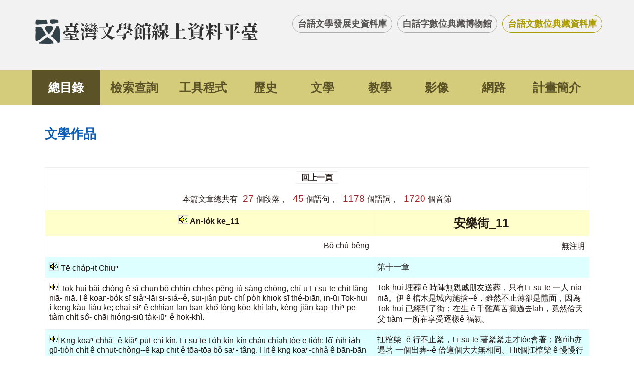

--- FILE ---
content_type: text/html; charset=utf-8
request_url: https://db.nmtl.gov.tw/site3/dadwt?id=107
body_size: 12869
content:
<!doctype html>
<html lang="zh-Hant">
<head>
<meta charset="utf-8">
<meta name="viewport" content="width=device-width , initial-scale=1.0">
<title>台語文數位典藏資料庫</title>
<meta name="keywords" content="台語文數位典藏資料庫">
<meta name="description" content="台語文數位典藏資料庫">
<link rel="stylesheet" href="/css/site3/index.css?v=1">
<!-- script -->
<script src="/js/jquery.min.js"></script>
<script src="/js/base.js"></script>
</head>
<body>
<!-- header -->
<!-- header -->
<div id="header" class="header">
    <div class="wrap">
        <a class="logo" href="/"><img alt="" src="/images/logo_zt.png"></a>
        <ul id="top-link">
            <li><a href="/site3/index">台語文學發展史資料庫</a></li>
            <li><a href="/site3/home">白話字數位典藏博物館</a></li>
            <li class="active"><a href="/site3/dindex">台語文數位典藏資料庫</a></li>
        </ul>
    </div>
</div>


<!-- navigation -->
<!-- navigation -->

<div class="navigation eight_items">
    <div class="wrap">
        <ul>
            <li class="a">
                <a href="dindex">總目錄</a>
            </li>
            <li class="a">
                <a href="query">檢索查詢</a>
            </li>
            <li class="a">
                <a href="tool">工具程式</a>
            </li>
            <li class="b">
                <a href="poekeng?p=leksu">歷史</a>
            </li>
            <li class="b">
                <a href="poekeng?p=bunhak">文學</a>
            </li>
            <li class="b">
                <a href="poekeng?p=kauhak">教學</a>
            </li>
            <li class="b">
                <a href="poekeng?p=iannsiong">影像</a>
            </li>
            <li class="b">
                <a href="poekeng?p=banglou">網路</a>
            </li>
            <li class="a">
                <a href="plan">計畫簡介</a>
            </li>
        </ul>
    </div>
</div>

    


    <script>
    $(function () {
        $(".navigation").find("li").eq(0).addClass("active");
    });
    </script>


    <div class="content wrap">
        <div id="path">
            <a class="home" tabindex="2" href="/">首頁</a>
            <span>&gt;</span><a href="">文學作品</a>
        </div>
        <div class="title">
            <span>文學作品</span>
        </div>
            <div class="table_th_top">
                <div>
                    <a href="javascript:void(0);" onclick=" window.history.go(-1); " onkeypress=" window.history.go(-1); ">回上一頁</a>
                </div>
                <div>本篇文章總共有<span>27</span>個段落，<span>45</span>個語句，<span>1178</span>個語詞，<span>1720</span>個音節</div>
            </div>
            <div class="over_table">
                <table class="article_d">
                    <tr>
                        <th>

                            <img class="sound" src="/images/site/sound.gif" onclick="window.open('https://服務.意傳.台灣/文本直接合成?查詢腔口=台語&amp;查詢語句=An-lok8+ke_11','c','location=no,width=350,height=30')">
<span>An-lo̍k ke_11</span>
                        </th>
                        <th style="font-size: 1.5em;font-weight: bold;">	安樂街_11</th>
                    </tr>
                    <tr>
                        <td align="right">Bô chù-bêng</td>
                        <td align="right">無注明</td>
                    </tr>
                                <tr>
                                    <td>
                                        <img class="sound" src="/images/site/sound.gif" onclick="window.open('https://服務.意傳.台灣/文本直接合成?查詢腔口=台語&amp;查詢語句=Te7+chap8-it+ChiuN+','c','location=no,width=350,height=30')">
                                        <span>Tē cha̍p-it Chiuⁿ </span>
                                    </td>
                                    <td>第十一章 </td>
                                </tr>
                                <tr>
                                    <td>
                                        <img class="sound" src="/images/site/sound.gif" onclick="window.open('https://服務.意傳.台灣/文本直接合成?查詢腔口=台語&amp;查詢語句=++Tok-hui+bai5-chong3+e5+si5-chun7+bo5+chhin-chhek+peng5-iu2+sang3-chong3%2c+chi2-u7+Li7-su-te7+chit8+lang5+nia7-+nia7.+I+e5+koan-bok8+si7+siaN5-lai7+si-sia2--e5%2c+sui-jian5+put-+chi2+poh8+khiok+si7+the2-bian7%2c+in-ui7+Tok-hui+i2-keng+kau3-liau2+ke%3b+chai7-siN+e5+chhian-lan7+ban7-khou2+long2+koe3-khi3+lah%2c+keng3-jian5+kap+ThiN-pe7+tiam3+chit8+sou2-+chai7+hiong2-siu7+tak8-iuN7+e5+hok-khi3.+','c','location=no,width=350,height=30')">
                                        <span>  Tok-hui bâi-chòng ê sî-chūn bô chhin-chhek pêng-iú sàng-chòng, chí-ū Lī-su-tē chi̍t lâng niā- niā. I ê koan-bo̍k sī siâⁿ-lāi si-siá--ê, sui-jiân put- chí po̍h khiok sī thé-biān, in-ūi Tok-hui í-keng kàu-liáu ke; chāi-siⁿ ê chhian-lān bān-khó͘ lóng kòe-khì lah, kèng-jiân kap Thiⁿ-pē tiàm chi̍t só͘- chāi hióng-siū ta̍k-iūⁿ ê hok-khì. </span>
                                    </td>
                                    <td>Tok-hui 埋葬 ê 時陣無親戚朋友送葬，只有Lī-su-tē 一人 niā-niā。伊 ê 棺木是城內施捨--ê，雖然不止薄卻是體面，因為Tok-hui 已經到了街；在生 ê 千難萬苦攏過去lah，竟然佮天父 tiàm 一所在享受逐樣ê 福氣。 </td>
                                </tr>
                                <tr>
                                    <td>
                                        <img class="sound" src="/images/site/sound.gif" onclick="window.open('https://服務.意傳.台灣/文本直接合成?查詢腔口=台語&amp;查詢語句=++Kng+koaN-chha5--e5+kiaN5+put-chi2+kin2%2c+Li7-su-te7+tioh8+kin2-kin2+chau2+chiah+toe3+e7+tioh8%3b+lou7-nih8+iah8+gu7-tioh8+chit8+e5+chhut-chong3--e5+kap+chit+e5+toa7-toa7+bo5+saN-+tang5.+Hit+e5+kng+koaN-chha5+e5+ban7-ban7+kiaN5+put-chi2+un2-tang3%3b+au7-bin7+toe3+lak8+tiuN+chhia%2c+u7+loa7-che7+sang3-chong3+e5+lang5+toe3--khi3.+','c','location=no,width=350,height=30')">
                                        <span>  Kng koaⁿ-chhâ--ê kiâⁿ put-chí kín, Lī-su-tē tio̍h kín-kín cháu chiah tòe ē tio̍h; lō͘-n̍i̍h ia̍h gū-tio̍h chi̍t ê chhut-chòng--ê kap chit ê tōa-tōa bô saⁿ- tâng. Hit ê kng koaⁿ-chhâ ê bān-bān kiâⁿ put-chí ún-tàng; āu-bīn tòe la̍k tiuⁿ chhia, ū lōa-chē sàng-chòng ê lâng tòe--khì. </span>
                                    </td>
                                    <td>扛棺柴--ê 行不止緊，Lī-su-tē 著緊緊走才tòe會著；路n̍i̍h亦遇著 一個出葬--ê 佮這個大大無相同。Hit個扛棺柴 ê 慢慢行不止穩當；後面 tòe 6張車，有偌濟送葬 ê 人 tòe--去。 </td>
                                </tr>
                                <tr>
                                    <td>
                                        <img class="sound" src="/images/site/sound.gif" onclick="window.open('https://服務.意傳.台灣/文本直接合成?查詢腔口=台語&amp;查詢語句=++Li7-su-te7+tui3+hia+keng-koe3%2c+khoaN3-kiN3+sang3-chong3+e5+lang5+bin7-mau7+long2+u7+pi-ai.+U7+chit8+tiuN+chhia+lai7-+bin7+u7+chit8+e5+se3-han3+kou-niu5+che7-teh%2c+i+lau7-pe7+chiong+i-e5+thau5-khak+pho7-teh+khoa3+ti7+i-e5+keng-thau5-teng2.+Li7-su-te7+siong5-se3+chit8-e7+khoaN3%2c+m7-si7+pat8+lang5+khiok+si7+Bi2-li7+kou-niu5%3b+siuN7+tek-khak+si7+i-e5+lau7-bo2+iah8+koe3-ong2%2c+i+khi3+sang3-chong3%3b+na7-si7+m7-chai7+Bi2-li7+kou-+niu5+u7+khoaN3-kiN3+i+a2-bo5%2c+e7-jin7--tit+i+a2-be7.+','c','location=no,width=350,height=30')">
                                        <span>  Lī-su-tē tùi hia keng-kòe, khòaⁿ-kìⁿ sàng-chòng ê lâng bīn-māu lóng ū pi-ai. Ū chi̍t tiuⁿ chhia lāi- bīn ū chi̍t ê sè-hàn ko͘-niû chē-teh, i lāu-pē chiong i-ê thâu-khak phō-teh khòa tī i-ê keng-thâu-téng. Lī-su-tē siông-sè chi̍t-ē khòaⁿ, m̄-sī pa̍t lâng khiok sī Bí-lī ko͘-niû; siūⁿ tek-khak sī i-ê lāu-bó ia̍h kòe-óng, i khì sàng-chòng; nā-sī m̄-chāi Bí-lī ko͘- niû ū khòaⁿ-kìⁿ i á-bô, ē-jīn--tit i á-bē. </span>
                                    </td>
                                    <td>Lī-su-tē 對hia 經過，看見送葬ê 人面貌攏有悲哀。有一張車內面有一個細漢姑娘坐teh，伊老父將伊 ê 頭殼抱teh 掛tī伊 ê肩頭頂。Lī-su-tē 詳細一下看，m̄是別人卻是Bí-lī 姑娘；想的確是伊 ê老母亦過往，伊去送葬；若是m̄知 Bí-lī 姑娘有看見伊抑無，會認--得伊抑bē。 </td>
                                </tr>
                                <tr>
                                    <td>
                                        <img class="sound" src="/images/site/sound.gif" onclick="window.open('https://服務.意傳.台灣/文本直接合成?查詢腔口=台語&amp;查詢語句=++Li7-su-te7+sim-lai7+put-chi2+the2-thiap+kou-niu5+si2+bo2+e5+pi-siong%3b+i+ka-ti7+pun2-jiam5+u7+si2-sit+e5+iu-chhiu5+koh-+chai3+ke-thiN+pat8+lang5+e5+hoan5-lo2+pi2+tai7-seng+koh-+79+khah+chhi-chham2.+Chit8-si5-a2-ku2+kng+koaN-chha5--e5+i2-keng+chau2-khi3+hng7+lah%2c+i+chiu7+koaN2-kin2+jiok--khi3.+Chit+nng7+e5+bai5-chong3+e5+kau3+khong3-te7%2c+chit8+e5+si7+pin5-kiong5+e5+lau7-lang5%2c+chit8+e5+si7+hu3-kui3+e5+hu7-jin5.+','c','location=no,width=350,height=30')">
                                        <span>  Lī-su-tē sim-lāi put-chí thé-thiap ko͘-niû sí bó ê pi-siong; i ka-tī pún-jiâm ū sí-sit ê iu-chhiû koh- chài ke-thiⁿ pa̍t lâng ê hoân-ló pí tāi-seng koh- 79 khah chhi-chhám. Chi̍t-sî-á-kú kng koaⁿ-chhâ--ê í-keng cháu-khì hn̄g lah, i chiū kóaⁿ-kín jiok--khì. Chit nn̄g ê bâi-chòng ê kàu khòng-tē, chi̍t ê sī pîn-kiông ê lāu-lâng, chi̍t ê sī hù-kùi ê hū-jîn. </span>
                                    </td>
                                    <td>Lī-su-tē 心內不止體貼姑娘死母ê 悲傷；伊家己本然有死事 ê憂愁 koh再加添別人 ê 煩惱比第先koh較 凄慘。一時仔久扛棺柴--ê已經走去遠lah，伊就趕緊jiok--去。這2個埋葬ê 到曠地，一個是貧窮 ê 老人，一個是富貴 ê 婦人。 </td>
                                </tr>
                                <tr>
                                    <td>
                                        <img class="sound" src="/images/site/sound.gif" onclick="window.open('https://服務.意傳.台灣/文本直接合成?查詢腔口=台語&amp;查詢語句=++Bok8-su+kong2%2c+%22Thou5+kui+thou5%2c+tin5+kui+tin5%2c+hoe+kui+hoe.%22+Hit-si5+lang5+chiong+soa-thou5+ia7+ti7+nng7+lang5+e5+koaN-chha5+teng2%3b+in+e5+leng5-hun5+i2-keng+cho3-+hoe2+tiam3+ti7+An-lok8-ke+lah.+Tai7-seng+kui2+jit8+in+nng7+lang5+siang7+chit8+si5+li7-khui+ou-am3+iu-chhiu5+kan-+khou2+e5+se3-kai3%3b+kau3+chin-chu+mng5+e5+sou2-chai7+in-ui7+in+hou7+IuN5-ko+e5+hoeh+se2-chheng-khi3%2c+thong+seng-khu+kek8-peh8%3b+sou2-i2+hit+e5+mng5+ka7+in+khui+thau3-thau3%3b+chit+nng7+lang5+chiu7-si7+Tok-hui+kap+Bi2-li7+e5+lau7-bo2+saN-tang5+jip8+eng5-kng+e5+siaN5%2c+khoaN3-kiN3+sou2+chhin-ai3+e5+Kiu3-chu2+Ia5-sou%2c+ti7+hit+sou2-chai7+u7+bo5-kiong5-chin7+e5+khoai3-lok8.+','c','location=no,width=350,height=30')">
                                        <span>  Bo̍k-su kóng, "Thô͘ kui thô͘, tîn kui tîn, hoe kui hoe." Hit-sî lâng chiong soa-thô͘ iā tī nn̄g lâng ê koaⁿ-chhâ téng; in ê lêng-hûn í-keng chò- hóe tiàm tī An-lo̍k-ke lah. Tāi-seng kúi ji̍t in nn̄g lâng siāng chi̍t sî lī-khui o͘-àm iu-chhiû kan- khó͘ ê sè-kài; kàu chin-chu mn̂g ê só͘-chāi in-ūi in hō͘ Iûⁿ-ko ê hoeh sé-chheng-khì, thong seng-khu ke̍k-pe̍h; só͘-í hit ê mn̂g kā in khui thàu-thàu; chit nn̄g lâng chiū-sī Tok-hui kap Bí-lī ê lāu-bó saⁿ-tâng ji̍p êng-kng ê siâⁿ, khòaⁿ-kìⁿ só͘ chhin-ài ê Kiù-chú Iâ-so͘, tī hit só͘-chāi ū bô-kiông-chīn ê khoài-lo̍k. </span>
                                    </td>
                                    <td>Bo̍k-su 講：「土歸土，塵歸塵，花歸花。」Hit時人將沙土掖tī 兩人 ê 棺柴頂；in ê 靈魂已經做夥tiàm tī 安樂街lah。第先幾日 in兩人 像一時離開黑暗憂愁艱苦 ê世界；到珍珠門 ê 所在因為in hō͘ 羊羔 ê血洗清氣，thang身軀極白；所在hit ê 門kā in 開透透；這兩人就是Tok-hui 佮 Bí-lī ê 老母相同入榮光 ê 城，看見所親愛 ê 救主耶穌，tī hit所在有無窮盡 ê 快樂。 </td>
                                </tr>
                                <tr>
                                    <td>
                                        <img class="sound" src="/images/site/sound.gif" onclick="window.open('https://服務.意傳.台灣/文本直接合成?查詢腔口=台語&amp;查詢語句=++Tok-hui+chhut-chong3+i2-au7%2c+Li7-su-te7+bo5+tiam3+ti7+lau5-teng2+khia7%2c+in-ui7+hit+e5+lau5-chu2+chiong+pang5+soe3+hou7+pat8+lang5.+I+poaN+loh8+lau5-e7+chit8+keng+toa7-pang5+kap+kui2+e5+lang5+cho3-hoe2+khia7-khi2.+Tok-hui+e5+ke-+hoe2+in-ui7+khiam3+chhu3-soe3+long2+hou7+lau5-chu2+kou2-siau3-+khi3%2c+chhun+chit+tiuN+khim5+kui+Li7-su-te7+.+','c','location=no,width=350,height=30')">
                                        <span>  Tok-hui chhut-chòng í-āu, Lī-su-tē bô tiàm tī lâu-téng khiā, in-ūi hit ê lâu-chú chiong pâng sòe hō͘ pa̍t lâng. I poaⁿ lo̍h lâu-ē chi̍t keng tōa-pâng kap kúi ê lâng chò-hóe khiā-khí. Tok-hui ê ke- hóe in-ūi khiàm chhù-sòe lóng hō͘ lâu-chú kó͘-siàu- khì, chhun chit tiuⁿ khîm kui Lī-su-tē . </span>
                                    </td>
                                    <td>Tok-hui 出葬以後，Lī-su-tē無tiàm tī 樓頂企，因為hit 個樓主將房稅hō͘ 別人。伊搬落樓下一間大房佮幾個人做夥企起。Tok-hui ê 家夥因為欠厝稅攏 hō͘ 樓主估數去，偆這張琴歸Lī-su-tē。 </td>
                                </tr>
                                <tr>
                                    <td>
                                        <img class="sound" src="/images/site/sound.gif" onclick="window.open('https://服務.意傳.台灣/文本直接合成?查詢腔口=台語&amp;查詢語句=++Tok-hui+oah8+e5+si5-chun7+bat+kio3+Li7-su-te7+kau3+bin7-+cheng5+hoan-hu3+kong2%2c+%22Khim5+si7+kau+hou7+li2+lah%2c+tioh8+si5-siong5+m7-thang+li7-khui+sin-piN%2c+iah8+tioh8+put-chi2+po2-sioh%2c+na7+choan7+kau3+An-lok8-ke+e5+khek-tiau7+tioh8+ki3-liam7+li2+e5+bo2-chhin+kap+goa2+long2+kau3+hit+sou2-chai7+lah.%22+','c','location=no,width=350,height=30')">
                                        <span>  Tok-hui oa̍h ê sî-chūn bat kiò Lī-su-tē kàu bīn- chêng hoan-hù kóng, "Khîm sī kau hō͘ lí lah, tio̍h sî-siông m̄-thang lī-khui sin-piⁿ, ia̍h tio̍h put-chí pó-sioh, nā choān kàu An-lo̍k-ke ê khek-tiāu tio̍h kì-liām lí ê bó-chhin kap góa lóng kàu hit só͘-chāi lah." </span>
                                    </td>
                                    <td>Tok-hui活 ê 時陣bat 叫 Lī-su-tē 到面前吩咐講：「琴是交hō͘ 你lah，著時常m̄-thang離開身邊，亦著不止保惜，若轉到安樂街 ê 曲調著紀念你ê 母親佮我攏到hit所在lah。」 </td>
                                </tr>
                                <tr>
                                    <td>
                                        <img class="sound" src="/images/site/sound.gif" onclick="window.open('https://服務.意傳.台灣/文本直接合成?查詢腔口=台語&amp;查詢語句=++Au7-lai5+Tok-hui+bai5-chong3+e5+tai7-chi3+i2-keng+beng5-+pek8%2c+Li7-su-te7+thau5-chit8-pai2+chiuN7+ke+choan7+khim5+tam7-poh8+siong-sim%3b+choan7+kau3+te7+it%2c+te7+ji7%2c+te7+saN+te3+e5+khek-tiau7+long2+liau2+lah%3b+kau3+te7+si3+te3+choan7+chit8+poaN3+lun2-be7-tiau5+hau2-khi2--lai5.+Koe3-lou7+e5+lang5+khoaN3-kiN3+i+it--lai5+choan7+khim5%2c+choan7+be7+liau2%3b+ji7--+lai5+bak8-chiu+teh+lau5-bak8-sai2%2c+put-chi2+ki5-koai3+gi5-+ngai2%2c+khiok+m7+chai+thau5-chit8-pai2+choan7+kau3+chit+e5+khek-tiau7+chiaN3-si7+i+put-chi2+chhin-ai3+e5+peng5-iu2+cheng5+kui2-jit8+si2--khi3%3b+sou2-i2+chit8-e7+choan7+kau3+chit-+tiau7+chiu7+siuN7-tioh8+hit+e5-hng+saN-keN+e5+tai7-chi3%2c+chit8+sim+iu-bun7%2c+chit8+sim+hoaN-hi2%3b+iu-bun7-e5+si7+tok8-tok8+chhun+i+chit8+lang5%2c+hoaN-hi2-e5+si7+Tok-hui+cha2-cha2+jip8-khi3+kng-beng5+e5+kiong.+','c','location=no,width=350,height=30')">
                                        <span>  Āu-lâi Tok-hui bâi-chòng ê tāi-chì í-keng bêng- pe̍k, Lī-su-tē thâu-chi̍t-pái chiūⁿ ke choān khîm tām-po̍h siong-sim; choān kàu tē it, tē jī, tē saⁿ tè ê khek-tiāu lóng liáu lah; kàu tē sì tè choān chi̍t pòaⁿ lún-bē-tiâu háu-khí--lâi. Kòe-lō͘ ê lâng khòaⁿ-kìⁿ i it--lâi choān khîm, choān bē liáu; jī-- lâi ba̍k-chiu teh lâu-ba̍k-sái, put-chí kî-koài gî- ngái, khiok m̄ chai thâu-chi̍t-pái choān kàu chit ê khek-tiāu chiàⁿ-sī i put-chí chhin-ài ê pêng-iú chêng kúi-ji̍t sí--khì; só͘-í chi̍t-ē choān kàu chit- tiāu chiū siūⁿ-tio̍h hit ê-hng saⁿ-keⁿ ê tāi-chì, chi̍t sim iu-būn, chi̍t sim hoaⁿ-hí; iu-būn-ê sī to̍k-to̍k chhun i chi̍t lâng, hoaⁿ-hí-ê sī Tok-hui chá-chá ji̍p-khì kng-bêng ê kiong. </span>
                                    </td>
                                    <td>後來Tok-hui 埋葬ê 事誌已經明白，Lī-su-tē 頭一擺上街轉琴淡薄傷心；轉到第1、第2、第3塊 ê 曲調攏了lah；到第4塊轉一半忍bē-tiâu 哮起--來。過路ê 人看見伊一--來轉琴，轉 bē了；二--來目珠 teh 流目屎，不止奇怪疑礙，卻m̄知頭一擺轉到這個曲調正是伊不止親愛 ê 朋友前幾日死--去；所以一下轉到這調就想著hit e昏三更 ê 事誌，一心憂悶，一心歡喜；憂悶ê 是獨獨偆伊一人，歡喜ê 是Tok-hui 早早入去光明 ê 宮。 </td>
                                </tr>
                                <tr>
                                    <td>
                                        <img class="sound" src="/images/site/sound.gif" onclick="window.open('https://服務.意傳.台灣/文本直接合成?查詢腔口=台語&amp;查詢語句=++Sang3-chong3+liau2+koe3+chit8+le2-pai3%2c+Li7-su-te7+phah-+sng3+chhut+siaN5+kau3+hit+e5+u7+hoe-hng5+e5+theh8-a2+ai3+khi3+khoaN3+Bi2-li7+kou-niu5.+I+chong2+bo5+be7-ki3-tit+hit-+chit8-jit8+tui3+chhia+e5+thang-a2-lai7+khoaN3-kiN3+i+toa3+iu-+chhiu5+hoan5-lo2+e5+bin7-sek.+Hoan7-na7+lang5+tu2-tioh8+kan-khou2+iu-bun7+e5+tai7-chi3%2c+long2+kam-goan7+i3-ai3+saN-+tang5+gu7-tioh8+chit+ho7+su7+e5+lang5+lai5+sio-kiN3%2c+si7+in-ui7+tai7-ke+long2+e7+saN+the2-thiap.+','c','location=no,width=350,height=30')">
                                        <span>  Sàng-chòng liáu kòe chi̍t lé-pài, Lī-su-tē phah- sǹg chhut siâⁿ kàu hit ê ū hoe-hn̂g ê the̍h-á ài khì khòaⁿ Bí-lī ko͘-niû. I chóng bô bē-kì-tit hit- chi̍t-ji̍t tùi chhia ê thang-á-lāi khòaⁿ-kìⁿ i tòa iu- chhiû hoân-ló ê bīn-sek. Hoān-nā lâng tú-tio̍h kan-khó͘ iu-būn ê tāi-chì, lóng kam-goān ì-ài saⁿ- tâng gū-tio̍h chit hō sū ê lâng lâi sio-kìⁿ, sī in-ūi tāi-ke lóng ē saⁿ thé-thiap. </span>
                                    </td>
                                    <td>送葬了過一禮拜，Lī-su-tē 打 算出城到hit個有花園 ê 宅仔ài 去看Bí-lī 姑娘。伊總無bē記得hit 一日對車 ê 窗仔內看見伊帶憂愁煩惱ê 面色。凡若人抵著艱苦憂悶 ê 事誌，攏甘願意愛相相遇著這號事ê 人來sio見，是因為大家攏會相體貼。 </td>
                                </tr>
                                <tr>
                                    <td>
                                        <img class="sound" src="/images/site/sound.gif" onclick="window.open('https://服務.意傳.台灣/文本直接合成?查詢腔口=台語&amp;查詢語句=++Chit+si5+Li7-su-te7+sim-lai7+siuN7+na7+e7+kiN3-tioh8+Bi2-li7+kou-niu5+khah+an-ui3+tam7-poh8-a2%2c+iah8+ai3-beh+tham3-thiaN+i-e5+lau7-bo2+an3-chaiN2-iuN7+piN7%2c+an3-chaiN2-iuN7+si2.+','c','location=no,width=350,height=30')">
                                        <span>  Chit sî Lī-su-tē sim-lāi siūⁿ nā ē kìⁿ-tio̍h Bí-lī ko͘-niû khah an-ùi tām-po̍h-á, ia̍h ài-beh thàm-thiaⁿ i-ê lāu-bó àn-cháiⁿ-iūⁿ pīⁿ, àn-cháiⁿ-iūⁿ sí. </span>
                                    </td>
                                    <td>這時 Lī-su-tē 心內想若會見著 Bí-lī 姑娘較安慰淡薄仔，亦 ài-beh 探聽伊 ê老母àn- cháiⁿ-iūⁿ病，àn- cháiⁿ-iūⁿ死。 </td>
                                </tr>
                                <tr>
                                    <td>
                                        <img class="sound" src="/images/site/sound.gif" onclick="window.open('https://服務.意傳.台灣/文本直接合成?查詢腔口=台語&amp;查詢語句=++I2-keng+kau3+hit+sou2-chai7+toa7-toa7+kiaN-hiaN5+ki5-koai3%2c+chi2-u7+khoaN3-kiN3+lai7-bin7+iau2+si7+chiau3-ku7+e5+hoe-bak8+khui+put-chi2+ho2+khoaN3%3b+tok8-tok8+chit-e5+chhu3+ke2-oaN7+khoan2-sit%2c+e7-chan5+e5+lau5-thang+long2+chiu7+pin5-pang+koaiN-khi2--lai5%2c+hong2-hut+chhin-chhiuN7+bo5+lang5+khia7-+khi2+e5+keng2-hong2.+','c','location=no,width=350,height=30')">
                                        <span>  Í-keng kàu hit só͘-chāi tōa-tōa kiaⁿ-hiâⁿ kî-koài, chí-ū khòaⁿ-kìⁿ lāi-bīn iáu sī chiàu-kū ê hoe-ba̍k khui put-chí hó khòaⁿ; to̍k-to̍k chit-ê chhù ké-ōaⁿ khoán-sit, ē-chân ê lâu-thang lóng chiū pîn-pang koaiⁿ-khí--lâi, hóng-hut chhin-chhiūⁿ bô lâng khiā- khí ê kéng-hóng. </span>
                                    </td>
                                    <td>已經到hit所在大大驚惶奇怪，只有看見內面 iáu是照舊ê 花木開不止好看；獨獨這個厝改換款式，下層ê 樓窗攏就pîn-pang關起--來，彷彿親像無人企起 ê 景況。 </td>
                                </tr>
                                <tr>
                                    <td>
                                        <img class="sound" src="/images/site/sound.gif" onclick="window.open('https://服務.意傳.台灣/文本直接合成?查詢腔口=台語&amp;查詢語句=++Peng5-jit8+gin2-na2+siong5-siong5+tiam3+ti7+thang-a2-kha+teh+thim3-thau5%3b+chit-tiap8+hit+sou2-chai7+chi2-u7+chit8+e5+lau7+hu7-jin5-lang5+teh+chhiah+boeh8.+','c','location=no,width=350,height=30')">
                                        <span>  Pêng-ji̍t gín-ná siông-siông tiàm tī thang-á-kha teh thìm-thâu; chit-tia̍p hit só͘-chāi chí-ū chi̍t ê lāu hū-jîn-lâng teh chhiah boe̍h. </span>
                                    </td>
                                    <td>平日囡仔常常tiàm tī 窗仔腳teh thìm頭；這tia̍p hit所在只有一個老婦人人teh chhiah襪。 </td>
                                </tr>
                                <tr>
                                    <td>
                                        <img class="sound" src="/images/site/sound.gif" onclick="window.open('https://服務.意傳.台灣/文本直接合成?查詢腔口=台語&amp;查詢語句=++Li7-su-te7+chiu7+sim-bun7%2c+siuN7+be7+chhut+si7+sim2-mih8+ian5-kou3%2c+gin2-na2+tau3-ti2+to2-loh8-khi3%2c+kiam2+si7+lai7-bin7+iau2-ku2+u7+si2-lang5+mah%3f+','c','location=no,width=350,height=30')">
                                        <span>  Lī-su-tē chiū sim-būn, siūⁿ bē chhut sī sím-mi̍h iân-kò͘, gín-ná tàu-tí tó-lo̍h-khì, kiám sī lāi-bīn iáu-kú ū sí-lâng mah? </span>
                                    </td>
                                    <td>Lī-su-tē 就心悶，想bē出是啥物緣故，囡仔到底佗落去，敢是內面iáu-kú有死人 mah？ </td>
                                </tr>
                                <tr>
                                    <td>
                                        <img class="sound" src="/images/site/sound.gif" onclick="window.open('https://服務.意傳.台灣/文本直接合成?查詢腔口=台語&amp;查詢語句=++I+kan-ta+tiam3+ti7+mng5-goa7+teh+choan7+khim5%2c+ng3-+bang7+hit+e5+lau7+hu7-jin5-lang5+kio3+i%2c+kap+i+kong2-oe7%2c+beh-siaN2-chai+chit+e5+lang5+i2-keng+khoaN3-kiN3+keng3-+jian5+bo5+beh+chhiu3-chhap+i%2c+cho3+i+cho3-kang.+Li7-+su-te7+bo5-ta5-oa5%2c+put-tek-i2+kau3+mng5-cheng5+thiu-+ehng%2c+hu7-jin5-lang5+tui3+thang-a2-mng5-lai7+mng7+kong2%2c+%22Beh+sim2-mih8%3f%22+','c','location=no,width=350,height=30')">
                                        <span>  I kan-ta tiàm tī mn̂g-gōa teh choān khîm, ǹg- bāng hit ê lāu hū-jîn-lâng kiò i, kap i kóng-ōe, beh-siáⁿ-chai chit ê lâng í-keng khòaⁿ-kìⁿ kèng- jiân bô beh chhiù-chhap i, chò i chò-kang. Lī- su-tē bô-tâ-ôa, put-tek-í kàu mn̂g-chêng thiu- ehng, hū-jîn-lâng tùi thang-á-mn̂g-lāi mn̄g kóng, "Beh sím-mi̍h?" </span>
                                    </td>
                                    <td>伊kan-ta tiàm tī 門外 teh 轉琴，向望hit ê 老婦人人叫伊，佮伊講話，beh啥知這個人已經看見竟然無beh chhiù-chhap伊，做伊做工。Lī-su-tē無tâ-ôa，不得已到門前 thiu-cheng，婦人人對窗仔門內問講：「Beh啥物？」 </td>
                                </tr>
                                <tr>
                                    <td>
                                        <img class="sound" src="/images/site/sound.gif" onclick="window.open('https://服務.意傳.台灣/文本直接合成?查詢腔口=台語&amp;查詢語句=++Li7-su-te7+bo5+oe7+thang+in3%2c+chi2-u7+mng7%2c+%22Chit+lai7-+bin7+u7+lang5+si2+mah%3f%22+','c','location=no,width=350,height=30')">
                                        <span>  Lī-su-tē bô ōe thang ìn, chí-ū mn̄g, "Chit lāi- bīn ū lâng sí mah?" </span>
                                    </td>
                                    <td>Lī-su-tē無話thang應，只有問：「這內面有人死mah？」 </td>
                                </tr>
                                <tr>
                                    <td>
                                        <img class="sound" src="/images/site/sound.gif" onclick="window.open('https://服務.意傳.台灣/文本直接合成?查詢腔口=台語&amp;查詢語句=++Hu7-jin5-lang5+kong2%2c+%22Chit+lai7-bin7+bo5%2c+li2+ui7-tioh8+sim2-mih8+ian5-kou3+mng7+chit+e5+tai7-chi3%3f%22+','c','location=no,width=350,height=30')">
                                        <span>  Hū-jîn-lâng kóng, "Chit lāi-bīn bô, lí ūi-tio̍h sím-mi̍h iân-kò͘ mn̄g chit ê tāi-chì?" </span>
                                    </td>
                                    <td>婦人人講：「這內面無，你為著啥物緣故問這個事誌？」 </td>
                                </tr>
                                <tr>
                                    <td>
                                        <img class="sound" src="/images/site/sound.gif" onclick="window.open('https://服務.意傳.台灣/文本直接合成?查詢腔口=台語&amp;查詢語句=++Li7-su-te7+koh+kong2%2c+%22ChhiaN2+mng7+li2%2c+goa2+thang+khi3+kap+Bi2-li7+kou-niu5+kong2-oe7+m7+thang%3f%22+','c','location=no,width=350,height=30')">
                                        <span>  Lī-su-tē koh kóng, "Chhiáⁿ mn̄g lí, góa thang khì kap Bí-lī ko͘-niû kóng-ōe m̄ thang?" </span>
                                    </td>
                                    <td>Lī-su-tē koh 講：「請問你，我thang去佮 Bí-lī 姑娘講話 m̄-thang？」 </td>
                                </tr>
                                <tr>
                                    <td>
                                        <img class="sound" src="/images/site/sound.gif" onclick="window.open('https://服務.意傳.台灣/文本直接合成?查詢腔口=台語&amp;查詢語句=++Hu7-jin5-lang5+kong2%2c+%22Li2+ai3+kap+i+kong2-oe7+e7-tit-+thang+koe3-hai2+khi3+Hoat-kok+mah%3f%22+','c','location=no,width=350,height=30')">
                                        <span>  Hū-jîn-lâng kóng, "Lí ài kap i kóng-ōe ē-tit- thang kòe-hái khì Hoat-kok mah?" </span>
                                    </td>
                                    <td>婦人人講：「你愛佮伊講話會得thang過海去法國mah？」 </td>
                                </tr>
                                <tr>
                                    <td>
                                        <img class="sound" src="/images/site/sound.gif" onclick="window.open('https://服務.意傳.台灣/文本直接合成?查詢腔口=台語&amp;查詢語句=++Li7-su-te7+mng7+kong2%2c+%22I+ti7+Hoat-kok+mah%3f%22+','c','location=no,width=350,height=30')">
                                        <span>  Lī-su-tē mn̄g kóng, "I tī Hoat-kok mah?" </span>
                                    </td>
                                    <td>Lī-su-tē 問講：「伊tī 法國mah？」 </td>
                                </tr>
                                <tr>
                                    <td>
                                        <img class="sound" src="/images/site/sound.gif" onclick="window.open('https://服務.意傳.台灣/文本直接合成?查詢腔口=台語&amp;查詢語句=++Hu7-jin5-lang5+in3+kong2%2c+%22In+tai7-ke+ai3+ti7+hit+sou2-+chai7+hioh+joah8.%22+','c','location=no,width=350,height=30')">
                                        <span>  Hū-jîn-lâng ìn kóng, "In tāi-ke ài tī hit só͘- chāi hioh joa̍h." </span>
                                    </td>
                                    <td>婦人人應講：「In 大家愛 tī hit所在歇熱。」 </td>
                                </tr>
                                <tr>
                                    <td>
                                        <img class="sound" src="/images/site/sound.gif" onclick="window.open('https://服務.意傳.台灣/文本直接合成?查詢腔口=台語&amp;查詢語句=++Chit+kui2-ku3-oe7+kong2-liau2%2c+chiu7+chiong+thang-a2-+mng5+koaiN--khi2--lai5+chhin-chhiuN7+ki7-choat8--i+e5+i3-su3.+','c','location=no,width=350,height=30')">
                                        <span>  Chit kúi-kù-ōe kóng-liáu, chiū chiong thang-á- mn̂g koaiⁿ--khí--lâi chhin-chhiūⁿ kī-choa̍t--i ê ì-sù. </span>
                                    </td>
                                    <td>這幾句話講了，就將窗仔門關--起--來親像拒絕--伊 ê 意思。 </td>
                                </tr>
                                <tr>
                                    <td>
                                        <img class="sound" src="/images/site/sound.gif" onclick="window.open('https://服務.意傳.台灣/文本直接合成?查詢腔口=台語&amp;查詢語句=++Li7-su-te7+khia7+ti7+goa7-bin7+toa7-toa7+sit-bang7%3b+i+sou2+him-bou7+ai3+khoaN3+e5+chit+nng7+e5+se3-han3+peng5-iu2+long2+bo5+chong-chek%2c+iah8+be7-hiau2-tit+Hoat-kok+ti7+to2-loh8%2c+phah-sng3+put-chi2+hng7%2c+kiN3+be7-tit-tioh8+bo5-hoat-i-+ta5-oa5%2c+chiah+ban7-ban7+jip8-siaN5+khi3.+Chit8+lou7+thou5-hun2+chin+kau7+kiaN5+be7+chin3-pou7%2c+put-chi2+chhut-lat8%2c+in-ui7+siuN7-tioh8+lau7-bo2+koe3-ong2+lah%2c+Tok-hui+iah8+bo5+ti7-teh%2c+nng7+e5+se3-han3+e5+peng5-iu2+iu7-koh+li7-khui%2c+koh+khah+ka-poe7+iu-bun7%2c+bo5+chit8+e5+lang5+kap+i+kong2-kong2+leh%2c+iah8+bo5+lang5+an-ui3+i.+','c','location=no,width=350,height=30')">
                                        <span>  Lī-su-tē khiā tī gōa-bīn tōa-tōa sit-bāng; i só͘ him-bō͘ ài khòaⁿ ê chit nn̄g ê sè-hàn pêng-iú lóng bô chong-chek, ia̍h bē-hiáu-tit Hoat-kok tī tó-lo̍h, phah-sǹg put-chí hn̄g, kìⁿ bē-tit-tio̍h bô-hoat-i- tâ-ôa, chiah bān-bān ji̍p-siâⁿ khì. Chi̍t lō͘ thô͘-hún chin kāu kiâⁿ bē chìn-pō͘, put-chí chhut-la̍t, in-ūi siūⁿ-tio̍h lāu-bó kòe-óng lah, Tok-hui ia̍h bô tī-teh, nn̄g ê sè-hàn ê pêng-iú iū-koh lī-khui, koh khah ka-pōe iu-būn, bô chi̍t ê lâng kap i kóng-kóng leh, ia̍h bô lâng an-ùi i. </span>
                                    </td>
                                    <td>Lī-su-tē企 tī 外面大大失望；伊所羨慕愛看 ê 這兩個細漢朋友攏無蹤跡，亦 bē曉得法國tī 佗落，打算不止遠，見bē得著無法伊tâ-ôa，才慢慢入城去。一路土粉真厚行bē 進步，不止出力，因為想著老母過往lah，Tok-hui亦無tī-teh，兩個細漢 ê 朋友又koh 離開，koh 較加倍憂悶，無一個人佮伊講講leh，亦無人安慰伊。 </td>
                                </tr>
                                <tr>
                                    <td>
                                        <img class="sound" src="/images/site/sound.gif" onclick="window.open('https://服務.意傳.台灣/文本直接合成?查詢腔口=台語&amp;查詢語句=++Tui3+hit-tiap8+bo5-liau5-bo5-ge7+gia5+chit8+e5+ku7+khim5+kiaN5+kau3+iam7-jiat8+e5+ke-lou7%2c+chai+put-chi2+kan-khou2%2c+ai3+choan7+khim5+iu7+bo5+tang3+thang+khoa3%2csiuN7+beh+hioh-+khun3+iah8+bo5+sou2-chai7%2c+lian5+phoa3-lau5+to+khia7+be7+khi2%2c+jip8+siaN5+kiaN5+kui2-pou7%2c+chioh8-lou7+phak8+kau3+jiat8+kun2-+kun2%2c+kha-nih8+kiaN5+kau3+sng+koa3+thiaN3%2c+siuN7+beh+to3-+lai5+tiam3-lai7+chhoe7+chit8+e5+hioh-khun3+e5+sou2-chai7.+','c','location=no,width=350,height=30')">
                                        <span>  Tùi hit-tia̍p bô-liâu-bô-gē giâ chi̍t ê kū khîm kiâⁿ kàu iām-jia̍t ê ke-lō͘, chai put-chí kan-khó͘, ài choān khîm iū bô tàng thang khòa,siūⁿ beh hioh- khùn ia̍h bô só͘-chāi, liân phòa-lâu to khiā bē khí, ji̍p siâⁿ kiâⁿ kúi-pō͘, chio̍h-lō͘ pha̍k kàu jia̍t kún- kún, kha-n̍i̍h kiâⁿ kàu sng kòa thiàⁿ, siūⁿ beh tò- lâi tiàm-lāi chhōe chi̍t ê hioh-khùn ê só͘-chāi. </span>
                                    </td>
                                    <td>Tùi hit-tia̍p無聊無藝舉一個舊琴行到炎熱 ê 街路，知不止艱苦，愛轉琴又無tàng thang khòa，想beh 歇睏亦無所在，連破樓都企 bē 起，入城行幾步，石路曝到熱滾滾，腳n̍i̍h 行到酸kòa 痛，想beh 倒--來店內chhōe 一個歇睏 ê 所在。 </td>
                                </tr>
                                <tr>
                                    <td>
                                        <img class="sound" src="/images/site/sound.gif" onclick="window.open('https://服務.意傳.台灣/文本直接合成?查詢腔口=台語&amp;查詢語句=++I2-keng+kau3+tiam3%2c+sak-khui-mng5+khoaN3+chit8+chhu3-+lai7+long2+si7+thou5-hun2%2c+lau5-chu2+teh+piaN3-sau3%2c+tu2-tu2+kha-chhiu2+teh+bo5+eng5+e5+si5-chun7%2c+khoaN3-kiN3+i+chiu7+kong2%2c+%22+Chit+e5+sou2-chai7+jit8--si5+bo5+pin5-toaN7+e5+gin2-na2+lai5+toa3.%22+','c','location=no,width=350,height=30')">
                                        <span>  Í-keng kàu tiàm, sak-khui-mn̂g khòaⁿ chi̍t chhù- lāi lóng sī thô͘-hún, lâu-chú teh piàⁿ-sàu, tú-tú kha-chhiú teh bô êng ê sî-chūn, khòaⁿ-kìⁿ i chiū kóng, " Chit ê só͘-chāi ji̍t--sî bô pîn-tōaⁿ ê gín-ná lâi tòa." </span>
                                    </td>
                                    <td>已經到店，sak開門看一厝內攏是土粉，樓主teh 拚掃，抵抵腳手 teh無閒 ê 時陣，看見伊就講：「這個所在日--時無貧憚 ê 囡仔來tòa。」 </td>
                                </tr>
                                <tr>
                                    <td>
                                        <img class="sound" src="/images/site/sound.gif" onclick="window.open('https://服務.意傳.台灣/文本直接合成?查詢腔口=台語&amp;查詢語句=++Li7-su-te7+chhut-khi3+kau3+chit8-tiau5+se3-se3+e5+ke-lou7%2c+tiam3+ti7+chhiuN5-a2-kak+to2-teh+im-leng2%3b+sui-jian5+kiaN+joah8%2c+sin-nih8+khiok+chit8-chun7+chit8-chun7+teh+ui3-+leng2%2c+koh+m7+ai3+hou7+jit8+phak8.+Thau5-khak+chit8+chat+chit8+chat+teh+thang3-thiaN3%2c+m7-chai+si7+sim2-mih8+ian5-+kou3%2c+siuN7+ai3-beh+khi2-lai5+choan7+khim5%2c+kut-thau5+iu7+tu3-be7-tiau5%2c+koh-chai3+to2--loh8-khi3%2c+theng3-hau7+jit8-+thau5+loh8%2c+chiah+gia5+khim5+ban7-ban7+to3-khi3+tiam3.+Tiam3-chu2+tu2-a2+teh+pi7-pan7+png7+hou7+lang5+chiah8%2c+khoaN3-kiN3+Li7-su-te7+to3-lai5%2c+chiong+chit8+e5+pau-a2+hou7+i.+I+chiah8+be7-loh8--khi3%2c+kau3+hit+e5+piah-kak+e5+sou2-chai7+chiong+khim5+oa2+ti7+piah-nih8%2c+to2+ti7+chit8-tiau5+e5+pan2-i2+teng2+teh+khun3.+','c','location=no,width=350,height=30')">
                                        <span>  Lī-su-tē chhut-khì kàu chi̍t-tiâu sè-sè ê ke-lō͘, tiàm tī chhiûⁿ-á-kak tó-teh im-léng; sui-jiân kiaⁿ joa̍h, sin-n̍i̍h khiok chi̍t-chūn chi̍t-chūn teh ùi- léng, koh m̄ ài hō͘ ji̍t pha̍k. Thâu-khak chi̍t chat chi̍t chat teh thàng-thiàⁿ, m̄-chai sī sím-mi̍h iân- kò͘, siūⁿ ài-beh khí-lâi choān khîm, kut-thâu iū tù-bē-tiâu, koh-chài tó--lo̍h-khì, thèng-hāu ji̍t- thâu lo̍h, chiah giâ khîm bān-bān tò-khì tiàm. Tiàm-chú tú-á teh pī-pān pn̄g hō͘ lâng chia̍h, khòaⁿ-kìⁿ Lī-su-tē tò-lâi, chiong chi̍t ê pau-á hō͘ i. I chia̍h bē-lo̍h--khì, kàu hit ê piah-kak ê só͘-chāi chiong khîm óa tī piah-n̍i̍h, tó tī chi̍t-tiâu ê pán-í téng teh khùn. </span>
                                    </td>
                                    <td>Lī-su-tē 出去到一條細細ê街路，tiàm tī 牆仔角倒teh陰冷；雖然驚熱，sin-n̍i̍h 卻一陣一陣teh 畏冷，koh m̄愛hō͘ 日曝。頭殼一節一節 teh 疼痛，m̄知是啥物緣故，想 ài-beh 起來轉琴，骨頭又tù-bē-tiâu，koh再倒--落去，聽候日頭落，才舉琴慢慢倒--去店。店主抵仔 teh 備辦飯 hō͘人食，看見 Lī-su-tē倒--來，將一個包仔 hō͘ 伊。伊食bē落--去，到hit個壁角 ê 所在將琴倚 tī 壁n̍i̍h，倒tī 一條 ê 板椅頂teh 睏。 </td>
                                </tr>
                                <tr>
                                    <td>
                                        <img class="sound" src="/images/site/sound.gif" onclick="window.open('https://服務.意傳.台灣/文本直接合成?查詢腔口=台語&amp;查詢語句=++Koe3+chit8-si5-a2-ku2+cheng-sin5+khi2-lai5%2c+chhu3-lai7+u7+kui2-e5+lang5+teh+chiah8+png7%2c+kong2-chhio3+e5+siaN-im+chhau2-lau7+be7+koh+khun3-tit%3b+m7-na7+thau5-hin5%2c+iah8+moa2-sin+m7+song2-khoai3%2c+ka-ti7+m7-chai+piN7+si7+siong-+tiong7.+ThiaN-kiN3+tai7-ke+ou5-gian5-loan7-gi2%2c+kong2+tam7-+poh8+bo5-hap8-li2+e5+oe7%2c+it-hoat+sim-hoe2+toh8%2c+chiu7+siuN7-+tioh8+Tok-hui+chit-tiap8+khia7-khi2+e5+sou2-chai7+kap+chit8+sou2-chai7+toa7-toa7+koh-iuN7%2c+ka-ti7+kong2%2c+%22Bo5+te3+thang+pi2+goa2+e5+ke%2c+kho2-sioh+goa2+li7+An-lok8-ke+put-chi2+hng7+lah.%22','c','location=no,width=350,height=30')">
                                        <span>  Kòe chi̍t-sî-á-kú cheng-sîn khí-lâi, chhù-lāi ū kúi-ê lâng teh chia̍h pn̄g, kóng-chhiò ê siaⁿ-im chháu-lāu bē koh khùn-tit; m̄-nā thâu-hîn, ia̍h móa-sin m̄ sóng-khoài, ka-tī m̄-chai pīⁿ sī siong- tiōng. Thiaⁿ-kìⁿ tāi-ke ô͘-giân-loān-gí, kóng tām- po̍h bô-ha̍p-lí ê ōe, it-hoat sim-hóe to̍h, chiū siūⁿ- tio̍h Tok-hui chit-tia̍p khiā-khí ê só͘-chāi kap chi̍t só͘-chāi tōa-tōa koh-iūⁿ, ka-tī kóng, "Bô tè thang pí góa ê ke, khó-sioh góa lī An-lo̍k-ke put-chí hn̄g lah."</span>
                                    </td>
                                    <td>過一時仔久精神起來，厝內有幾個人 teh食飯，講笑 ê 聲音chháu-lāu bē koh 睏得；m̄-nā 頭暈，亦滿身m̄ 爽快，家己m̄知病是傷重。聽見大家烏言亂語，講淡薄無合你ê 話，it-hoat 心火著，就想著Tok-hui 這tia̍p企起 ê 所在佮一所在大大各樣，家己講：「無地 thang比我ê 街，可惜我lī 安樂街不止遠lah。」</td>
                                </tr>

                </table>
            </div>
            <div class="table_th">
                <a href="javascript:void(0);" onclick=" window.history.go(-1); " onkeypress=" window.history.go(-1); ">回上一頁</a>
                <span>&nbsp;&nbsp;&nbsp;清國時代，&nbsp;&nbsp;&nbsp;<font color="#3380b2">1890</font>年,&nbsp;&nbsp;&nbsp;小說</span>
            </div>

    </div>


<!-- footer -->

<div id="footer">
    <div id="gotop">top</div>
    <div class="wrap">
        <div class="info_logo">
            <a href="/"><img src="/images/foot_img.png"></a>
        </div>
        <div class="link_out">
            <span><a href="http://depart.moe.edu.tw/ed2400/cp.aspx?n=BB47AA61331DDAC8&s=5900082022C17E11" target="_blank">教育部輸入法</a></span>
            <span><a href="http://taigi.fhl.net/TaigiIME/" target="_blank">信望愛輸入法</a></span>
        </div>
        <div class="fot_rig third">
            <div class="f_d">
                <span>地址：台南市中西區中正路1號</span>
                <span>電話：(06)221-7201</span>
                <span>傳真：(06)222-6115</span>
            </div>
            <div class="f_d">
                <span>國立台灣文學館&nbsp;&nbsp;&nbsp;著作權所有</span>
                <span>
                    <a href="https://www.nmtl.gov.tw/onlineobject_164_34.html" target="_blank">聯絡我們</a>
                    <a href="https://www.nmtl.gov.tw/content_173.html" target="_blank" style="margin-left: 15px;">著作權聲明</a>
                </span>
                <span>瀏覽人次：<span>1380432</span></span>
            </div>
        </div>
    </div>
</div>

<!-- mobile -->
<div id="mobile"> </div>

</body>
</html>



--- FILE ---
content_type: text/css
request_url: https://db.nmtl.gov.tw/css/site3/index.css?v=1
body_size: 13709
content:
@charset "utf-8";
/* reset css */
body, div, dl, dt, dd, ul, ol, li, h1, h2, h3, h4, h5, h6, form, input, textarea, p, th, td {margin:0; padding:0; -webkit-text-size-adjust:none;}
th{font-weight:normal; text-align:left;}
table{border-collapse:collapse; border-spacing:0;}
button{border: none;
    outline:none;
    margin: 0px;
    padding: 0px;}
img{border:0;}
ol, ul{list-style:none;}
a{ text-decoration:none;color:#231815;}
input , select , textarea , button{outline:none; border-radius:0; font-family:arial , "微軟正黑體";}
table th.nowrap,table td.nowrap,table th{white-space: nowrap;}
table td.center,table td.center{text-align: center;}
table td.left,table td.left{text-align: left;}
table td.right,table td.right{text-align: right;}
html,body{width:100%;font-size:1em;font-family:arial,"微軟正黑體";color:#231815;background:#fff;}
.wrap{width:90%;margin:0px auto;max-width:1170px;}
.over_table{width:100%;overflow: auto;}
span.qkey{display: inline-block !important;margin: 0px !important;color: #a52b2b;}
/* header */
.header{width:100%;background: #f2f2f2;}
.header .wrap{overflow: hidden;padding-top: 30px;}
.logo{display: block;float: left;padding-bottom: 40px;}
.logo img{max-width: 100%;}
#top-link{float: right;overflow: hidden;}
#top-link li{float: left;}
#top-link li a{display: block; border:1px solid #acaaaa; font-size: 1.125em;font-weight: bold;color: #575453;padding: 5px 10px;border-radius: 30px;margin-left: 10px;transition:all .3s;-webkit-transition:all .3s;}
#top-link li.active a,#top-link li a:hover{color: #ac9b03;border-color:#ac9b03; }
.wrap.cont{padding-bottom: 40px;box-shadow: 4px 3px 4px #ddd;margin-bottom: 50px;background-color: #fff;}
.banner{position: relative;}
.banner img{width: 100%;max-width: 100%;display: block;}
.banner #top-link{position: absolute;bottom:80px;right:50px;}
.banner #top-link li{float: none;}
.banner #top-link li.a{display: none;}
.navigation{ background:#d5cc7b;}
.navigation .wrap >ul:after{content: '';display: block;width: 0px;height: 0px;clear: both;}
.navigation .wrap >ul >li{float: left;width:25%;position: relative;}
.navigation .wrap >ul >li >a{display: block;width: 100%;font-weight: bold;font-size: 1.5em;color: #5b5327;transition:all .3s; -webkit-transition:all .3s;
	padding:20px 0px;text-align: center; box-sizing: border-box;}
.navigation .wrap >ul >li >a:hover,.navigation .wrap >ul >li.active>a{    background: #5b5327;
    color: #fff;}
.navigation .wrap >ul >li ul.dropdown-menu{display: none; background: #ea5514;z-index: 3;padding:0px 50px 0px 20px;position: absolute;top:100%;width: 100%;left: 0px;box-sizing: border-box;}
.navigation .wrap >ul >li ul.dropdown-menu >li{margin-bottom: 10px;}
.navigation .wrap >ul >li ul.dropdown-menu >li >a{color:#fef0e1;border-bottom:1px solid #f5be80;font-size: 1.375em;display: block;text-align: left;}
.navigation .wrap >ul >li ul.dropdown-menu >li >ul{margin-left:20px;padding-top:10px;}
.navigation .wrap >ul >li ul.dropdown-menu >li >ul li a{position: relative; color:#ffffff;display: block;font-size: 1.125em;padding-left:20px;padding-top:5px;padding-bottom: 5px;}
.navigation .wrap >ul >li ul.dropdown-menu >li >ul li a:after{content: '';display: block;transition:all .3s; -webkit-transition:all .3s;position: absolute;left: 3px;top:10px; width: 10px;height: 10px;border-radius: 10px;background-color: #fff;}
.navigation .wrap >ul >li ul.dropdown-menu >li >ul li a:hover{color: #fff100;}
.navigation .wrap >ul >li ul.dropdown-menu >li >ul li:hover a:after{background-color:#fff100; }

.navigation.two_items .wrap >ul >li{width: 50%;}
.navigation.four_items .wrap >ul >li{width:25%;}
.navigation.three_items .wrap >ul >li{width:33.33%;}
/*.navigation.eight_items .wrap >ul >li{width:auto;}*/
.navigation.eight_items .wrap >ul >li.a{width:12%;}
.navigation.eight_items .wrap >ul >li.b{width:10%;}
/* mobile */
#mobi-btn_ind,#mobi-btn_zt{position:absolute; top:20px; right:30px; display:none; width:50px; height:50px; background:#c5af5e;  box-sizing:border-box; color:#FFF; font-size:12px; text-align:center; z-index:3; border-radius:5px;}
#mobi-btn_ind.active,#mobi-btn_zt.active{}
#mobi-btn_ind .threeline,#mobi-btn_zt .threeline {
    display: inline-block;
    position: absolute;
    left: 50%;
    top: 50%;
    bottom: auto;
    right: auto;
    -webkit-transform: translateX(-50%) translateY(-50%);
    -moz-transform: translateX(-50%) translateY(-50%);
    -ms-transform: translateX(-50%) translateY(-50%);
    -o-transform: translateX(-50%) translateY(-50%);
    transform: translateX(-50%) translateY(-50%);
    width: 25px;
    height: 2px;
    background:#fff;
    -webkit-transition: background-color 0.6s;
    -moz-transition: background-color 0.6s;
    transition: background-color 0.6s;}

#mobi-btn_ind .threeline::before ,#mobi-btn_zt .threeline::before {
  top: -8px;
}
#mobi-btn_ind .threeline::after,#mobi-btn_zt .threeline::after {
  top: 8px;
}
#mobi-btn_ind .threeline::before,#mobi-btn_zt .threeline::before, #mobi-btn_ind .threeline:after,#mobi-btn_zt .threeline:after {
    content: '';
    width: 100%;
    height: 100%;
    position: absolute;
    background-color: #FFF;
    right: 0;
    -webkit-transition: -webkit-transform .6s, top .6s, background-color 0s;
    -moz-transition: -moz-transform .6s, top .6s, background-color 0s;
    transition: transform .6s, top .6s, background-color 0s;}
#mobi-btn_ind.active .threeline ,#mobi-btn_zt.active .threeline {
    /*background:url(../images/mobi_line.png);*/
    background: transparent;
    width: 30px;
}
#mobi-btn_ind.active .threeline::before ,#mobi-btn_zt.active .threeline::before {
    top: 0;
    -webkit-transform: rotate(135deg);
    -moz-transform: rotate(135deg);
    -ms-transform: rotate(135deg);
    -o-transform: rotate(135deg);
    transform: rotate(135deg);
}
#mobi-btn_ind.active .threeline::after,#mobi-btn_zt.active .threeline::after {
    top: 0;
    -webkit-transform: rotate(225deg);
    -moz-transform: rotate(225deg);
    -ms-transform: rotate(225deg);
    -o-transform: rotate(225deg);
    transform: rotate(225deg);
}
#mobi-btn_ind.active .threeline::before,#mobi-btn_zt.active .threeline::before, #mobi-btn_ind.active .threeline::after,#mobi-btn_zt.active .threeline::after { background-color: #FFF;}

/* mobile */
#mobi-btn{position:absolute; top:35px; right:15px; display:none; width:50px; height:50px;box-sizing:border-box; color:#FFF; font-size:12px; text-align:center; z-index:3; border-radius:5px;}

#mobi-btn .threeline {
    display: inline-block;
    position: absolute;
    left: 50%;
    top: 50%;
    bottom: auto;
    right: auto;
    -webkit-transform: translateX(-50%) translateY(-50%);
    -moz-transform: translateX(-50%) translateY(-50%);
    -ms-transform: translateX(-50%) translateY(-50%);
    -o-transform: translateX(-50%) translateY(-50%);
    transform: translateX(-50%) translateY(-50%);
    width: 29px;
    height: 2px;
    background:#f5a547;
    -webkit-transition: background-color 0.6s;
    -moz-transition: background-color 0.6s;
    transition: background-color 0.6s;}

#mobi-btn .threeline::before {
  top: -8px;
}
#mobi-btn .threeline::after {
  top: 8px;
}
#mobi-btn .threeline::before, #mobi-btn .threeline:after {
    content: '';
    width: 100%;
    height: 100%;
    position: absolute;
    background-color: #fcb042;
    right: 0;
    -webkit-transition: -webkit-transform .6s, top .6s, background-color 0s;
    -moz-transition: -moz-transform .6s, top .6s, background-color 0s;
    transition: transform .6s, top .6s, background-color 0s;}

/* mobile */
#mask{display: none;top:90px; position:fixed;left: 0px;background-color: rgba(0, 0, 0, 0.7);z-index: 5;width: 100%;box-sizing: border-box; height:100%;}

#mobile{position:fixed;top:90px;left:-100%;z-index:30;width: 80%;height:100%;overflow-y:scroll;}
#mobile .zhe_z{background-color: #fff;height:100%;}
#mobile > div > ul > li{border-bottom: 1px solid #eee;}
#mobile > div > ul> li > a{font-size: 20px;color: #000;padding:10px 20px;display:block;}
#mobile .top_link_m{border-bottom: 3px solid #ddd;}
#mobile .top_link_m li.active a{ color: #ac5c0b; font-weight: bold;}
#mobile .top_link_m li.about_us{float:none;width:100%;border-bottom: 1px solid #eee;}
#mobile .top_link_m li a{ display:block;}
#mobile .top_link_m li a:hover{ opacity:0.8;}.topLink{
    display: table;
    margin: 0px auto;
    border: 2px solid #231815;
    font-size: 1.125em;
    font-weight: bold;
    color: #231815;
    padding: 10px 20px;
    margin-bottom: 30px;
    border-radius: 30px;
    }
#path{color:#231815;font-size: 1.125em;padding:10px 0px;display: none;}
#path a{color:#231815;display: -webkit-inline-box;transition:all .3s; -webkit-transition:all .3s;}
#path span{padding:0px 10px;display: -webkit-inline-box;}
#path .home{text-indent: -9999px;background:url(../images/home.png) left center no-repeat;width:17px;height:24px;display: -webkit-inline-box;}
#path a:hover{color: #f00;}
.content .title{color: #0b5cb7;font-size: 1.625em;font-weight: bold; text-align: left; padding-top: 40px;padding-bottom: 50px;}
.content{background-color: #fff;box-sizing: border-box; padding: 0px 2%;  min-height: 600px;}
.content .title.aut{padding-bottom: 0px;}
/*.content>div{overflow: hidden;}*/
.content>div> .left{float: left;width: 60%;padding-right:20px;box-sizing: border-box;}
.content .title a{float: right;}
input[type="text"], input[type="password"], input[type="file"]{
    padding:0px 5px;
    height:26px;
    border:1px solid #b0b0b0;
    background-color:#fff;
    color:#666;
    font-size:1em;
    -webkit-box-shadow: inset 0px 0px 5px 0px rgba(0,0,0,0.5);
    -moz-box-shadow: inset 0px 0px 5px 0px rgba(0,0,0,0.5);
    box-shadow: inset 0px 0px 5px 0px rgba(0,0,0,0.5);
}
input[type="text"]:focus{
    border:1px solid #36f;
    color:#000;
    outline:none;
}
button, input, select, textarea {
    margin: 0px;
    vertical-align: middle;
}
input[type="submit"], input[type="reset"], input[type="button"]{
    width:44px;
    height:28px;
    border:1px solid #b0b0b0;
    cursor:pointer;
    font-size:87.5rem;
}
input[type="submit"]:hover, input[type="reset"]:hover, input[type="button"]:hover,
input[type="submit"]:focus, input[type="reset"]:focus, input[type="button"]:focus,
input[type="submit"]:active, input[type="reset"]:active, input[type="button"]:active{
    color:#666;
    background: none repeat-x scroll 0px bottom #e0e0e0;
}
select{border:1px solid #bbb;}
.timelineBlk h2{
    font-size:1.2em;
    color:#424242;
    padding:0 0 0 5%;
}
.resultBlk .right {
    display: block;
    float: right;
}
.resultBlk .blk {
    display: block;
    float: left;
    position: relative;
    padding: 1px 0px 0px 0px;
    margin-right: 10px;
    height: 31px;
    line-height: 31px;
    font-size: 1em;
    color: #222;
}
.resultBlk .blk a {
    display: inline-block;
    padding: 0px 5px;
    height: 27px;
    line-height: 27px;
    color: #519dcd;
    background: #ffffff none repeat 0px 0px;
    margin-right: 5px;
    -webkit-border-radius: 3px;
    -moz-border-radius: 3px;
    border-radius: 3px;
}
.resultBlk .blk a.active {
    color: #b59f74;
    cursor: not-allowed;
    background: transparent url(../../images/site/bg-green.jpg) repeat 0px 0px;
}
.resultBlk .blk a:hover {
    color: #fff;
    background: #bbbbbb none repeat 0px 0px;
}
.timelineBlk .row{
    width: 100%;
    position:relative;
    padding:40px 0px;
    
}
.timelineBlk .row:after{content: '';display: block;width: 0px;height: 0px;clear:both;}
.timelineBlk .nodata{
    margin: 10px 5% 0px 5%;
}
.timenodeBlk{
    text-align:center;
    margin-bottom:10px;
    border-bottom:1px solid #ccc;
}
.timenodeBlk .navigation_year{
    padding-bottom:5px;
}
.timenodeBlk .navigation_year li{
    list-style-type:none;
    margin-bottom:10px;
    display:inline-block;
    width:150px;
    position:relative;
}
.timenodeBlk .navigation_year li a{
    display:inline-block;
    text-align:center;
    color:#519dcd;
    border:1px solid #519dcd;
    background-color:#ffffff;
    padding:3px 6px;
    width:143px;
    -webkit-border-radius: 3px;
    -moz-border-radius: 3px;
    border-radius: 3px;
    box-sizing: border-box;
}
.timenodeBlk .navigation_year li a hanla{
    padding:0;
    letter-spacing:0;
}
.timenodeBlk .navigation_year li:hover a, .timenodeBlk .navigation_year li a:hover, .timenodeBlk .navigation_year li a:focus, .timenodeBlk .navigation_year li.active a, .timenodeBlk .navigation_year li.active ul li a:hover, .timenodeBlk .navigation_year li:hover ul li a:hover, .timenodeBlk .navigation_year li ul li a:focus{
    border:1px solid #aaa;
    background-color:#dddddd;
    color:#aaa;
}
.timenodeBlk .navigation_year li ul{
    position:absolute;
    left:50%;
    top:28px;
    width:322px;
    margin-left:-159px;
    border:1px solid #bbb;
    background-color:#fff;
    z-index:2;
    margin-top:8px;
    overflow:visible;
    padding:10px 10px 5px 10px;
    text-align:center;
        -webkit-box-shadow: 0px 2px 2px 0px rgba(0,0,0,0.45);
    -moz-box-shadow: 0px 2px 2px 0px rgba(0,0,0,0.45);
    box-shadow: 0px 2px 2px 0px rgba(0,0,0,0.45);
    background: transparent url(../../images/site/bg-green.jpg) repeat 0px 0px;
    -webkit-border-radius: 3px;
    -moz-border-radius: 3px;
    border-radius: 3px;
}
.timenodeBlk .navigation_year li ul li{
    float:left;
    padding:0 3px;
}
.timenodeBlk .navigation_year li:hover ul{
    display:block;
}
.timenodeBlk .hidden{
    display:none;
}
.timenodeBlk .navigation_year li ul:before{
    display:block;
    width:100%;
    height:15px;
    position:absolute;
    left:0;
    top:-15px;
    content:"";
    background-color:transparent;
}
.timenodeBlk .navigation_year li ul:after{
    display:block;
    position:absolute;
    left:50%;
    top:-10px;
    content:"";
    width: 16px;
    height: 10px;
    margin-left:-8px;
    background:transparent url(../../images/site/bg-arrow.png) no-repeat 0 0;
}
.timenodeBlk .navigation_year li.active ul li a, .timenodeBlk .navigation_year li:hover ul li a{
    color:#519dcd;
    border:1px solid #519dcd;
    background-color:#ffffff;
    white-space:nowrap;
}
.timenodeBlk .navigation_year li:hover ul li a:after{
    display:none;
}
.timetb, .quote{
    display: none;
    background-color: #ffffff;
    border:1px solid #519dcd;
    text-align: center;
    color: #519dcd;
    padding: 3px 6px;
    letter-spacing: 0.0625em;
    margin-bottom: 10px;
    width:150px;
    text-align:center;
    -webkit-border-radius: 3px;
    -moz-border-radius: 3px;
    border-radius: 3px;
}
.timetb{
    margin-right:10px;
    padding: 3px 6px 3px 25px;
    position:relative;
}
.timetb:before{
        text-indent: 0px;
    content: "";
    background-image:url(../../images/site/1.png);
    background-repeat: no-repeat;
    background-size: 12px auto;
    width: 12px;
    height: 20px;
    display: block;
    position: absolute;
    background-position: center;
    transform: rotate(90deg);
    -ms-transform: rotate(90deg);             /* IE 9 */
    -webkit-transform: rotate(90deg);      /* Safari and Chrome */
    -o-transform: rotate(90deg);              /* Opera */
    -moz-transform: rotate(90deg); 
    left: 37px;
    top: 4px;
    position: absolute;
    font-size: 1.625em;
}
.timetb.active:before{
    -webkit-transform: rotate(180deg);
    -ms-transform: rotate(180deg);
    -o-transform: rotate(180deg);
    transform: rotate(180deg);
}
.timetb:hover, .quote:hover{
    background-color: #dddddd;
    border:1px solid #aaaaaa;
    color: #aaaaaa;
}
.navigation2{ display:none;}
.sticky-wrapper.overlay {
    display:none;
}

.timeline{
    float: left; 
    width: 95%; 
    margin: 0px 0% 0px 5%; 
    padding-left: 100px; 
    position: relative; 
    border-left: 5px solid #f9533d; 
    box-sizing: border-box;
    font-family:Segoe UI,  Microsoft JhengHei, '微軟正黑體','新細明體', MingLiU, sans-serif;
}
.timeline.first:before, .timeline.last:after{
    content: ""; 
    width: 16px; 
    height: 16px; 
    border: 2px solid #aaa; 
    position: absolute; 
    left: -12px; 
    -webkit-border-radius: 50%;
    -moz-border-radius: 50%;
    border-radius: 50%;
}
.timeline.first:before{
    top: -18px;
}
.timeline.last:after{
    bottom: -18px;
    border: 2px solid #aaa;
}
.timeline li{ 
    list-style-type:none;
    float: left; 
    padding: 7px; 
    position: relative;     box-sizing: border-box;
    width: 100%;
}
.timeline li:first-child{
    margin-top: 0;
}
.timeline li:before{ /*line*/
    content: ""; 
    width: 110px; 
    height: 3px; 
    background-color: #aaaaaa; 
    position: absolute; 
    top: 50%; 
    left: -100px;
}
.timeline li.haveYear:after{ /*node*/
    content: ""; 
    width: 14px; 
    height: 14px; 
    background-color: #aaaaaa; 
    position: absolute; 
    top: 50%; 
    margin-top: -5px;
    margin-left:-110px; 
    left: 0%;
    -webkit-border-radius: 50%;
    -moz-border-radius: 50%;
    border-radius: 50%;
}
.timeline-description a{
    color:#229dea;
}
.timeline-description a:hover, .timeline-description a:focus{
    color:#aaaaaa;
    text-decoration:underline;
}
.timeline-description .content_time{
    display:block;
}
.timeline-description .content_time img{
    margin:5px;
    padding:5px;
    border:1px solid #ddd;
}
.timeline-description p{
    -webkit-box-shadow: 0px 0px 0px 0px rgba(0,0,0,0);
    -moz-box-shadow: 0px 0px 0px 0px rgba(0,0,0,0);
        line-height: 1.75em;
        letter-spacing: 1px;
    box-shadow: 0px 0px 0px 0px rgba(0,0,0,0);
}
.timeline-description p:first-child{
    margin-top: 0;
}
.timeline li ul, .timeline li ol{
    padding-left:20px;
}
.timeline li li{ 
    list-style-type:disc;
    list-style-position:outside;
    float: none; 
    margin-top: 0px; 
    padding:0px 0px 0px 0px; 
    width: auto;
    line-height: 1.75em;
}
.timeline li li:before, .timeline li li:after{
    display:none;
}
.timeline:nth-child(odd){
    border-left: 5px solid #aaa;
}
.timeline:nth-child(even){
    border-left: 5px solid #aaa;
}
.timeline{
    padding-bottom:25px;
}
.timeline.first li:first-child{
    margin-top: 0px;
}
.timeline.last{
    padding-bottom:0px;
}
.timeline li li:first-child{
    margin-top: 0px;
}
.timeline:nth-child(even) li:before{ /*line*/
    background-color: #4eadaa; 
}
.timeline:nth-child(even) li.haveYear:after{ /*node*/
    background-color: #4eadaa; 
}
.timeline-description{
    -webkit-box-shadow: 0px 2px 2px 0px rgba(0,0,0,0.45);
    -moz-box-shadow: 0px 2px 2px 0px rgba(0,0,0,0.45);
    box-shadow: 0px 2px 2px 0px rgba(0,0,0,0.45);
    display: block;
    -webkit-border-radius: 3px;
    -moz-border-radius: 3px;
    border-radius: 3px;
    background-color: #fff;
    border: 1px solid #aaa;
    float: left;
    font-size: 1em;
    padding:5px 15px 10px 15px;
    position: relative;
}
.timeline:nth-child(even) .timeline-description{
    border: 1px solid #4eadaa;
}
.timeline-description .more{
    display:inline-block;
    font-size:87.5%;
    padding:0px 7px;
    line-height:1.4;
    color:#fff;
    position:relative;
    padding-left:16px;
    background:#519dcd none repeat-x left bottom;
    -webkit-border-radius: 3px;
    -moz-border-radius: 3px;
    border-radius: 3px;
}
.timeline-description .more:after{
    display:block;
    width:14px;
    height:14px;
    content:"...";
    position:absolute;
    left:6px;
    top:1px;
}
.timeline-description .more:hover, .timeline-description .more:focus{
    background:#f9533d none repeat-x left bottom;
    color:#fff;
}
.timeline-description .time{
    position:absolute;
    left:-103px;
    text-align:center;
    display:block;
    width:100px;
    height:auto;
    font-weight:bold;
}
.timeline-description .year{
    top:50%;
    margin-top:-22px;
    color:#f9533d;    font-size: 0.9em;
    color:#666;
    letter-spacing:0.0625em;
}
.timeline-description .date{
    bottom: 50%;
    margin-bottom: -26px;
    color: #666;font-size: 0.8em;
    letter-spacing: 0.0625em;
    word-break: break-all;
    height: 20px;
    line-height:16px;
}
.btnBlk{
    text-align:center;
}
.btnBlk a, .btnBlk input[type="button"], .btnBlk button{
    display:inline-block;
    padding:0px 15px;
    background-color:#519dcd;
    color:#fff;
    height:40px;
    line-height:40px;
    font-size:1em;
    margin:0px auto;
    cursor:pointer;
    outline:none;
    vertical-align:middle;
}
.btnBlk button{
    line-height:28px;
}
.btnBlk .second, .btnBlk input[type="button"].second{
    background:#f5f5f5 url(../images/btn-bg-gry.png) repeat-x 0px 0px;
    color:#222;
    border:1px solid #ccc;
}
.btnBlk .last{margin-right:0px;}
.btnBlk a:hover, .btnBlk input[type="button"]:hover, .btnBlk button:hover{
    background-color:#666666;
}
.btnBlk .second:hover, .btnBlk input[type="button"].second:hover, .btnBlk button.second:hover{
    background:#ddd none repeat-x 0px 0px;
    color:#999;
    border:1px solid #ddd;
}
.btnBlk .orange{
}
.copyrightBlk{
    display:block;
    padding:15px 0px 15px 0px;
    background-color:#3b3b3b;
    color:#fff;
    font-size:1em;
    height:140px;
}
.copyrightBlk.fix{
    position:fixed;
    bottom:0;
    width: 100%;
    z-index:2;
    
    position:static;
}
.copyrightBlk:after{
    display:none;
}
.copyrightBlk .img{
    width:90px;
    height:91px;
    position:absolute;
    left:10px;
    top:0px;
    border:5px solid #ffffff;
}
.scrollTop {
    width: 43px;
    height: 43px;
    line-height:43px !important;
    position:fixed;
    bottom: 35px;
    right: 20px;
    z-index: 8;
    -webkit-border-radius: 50%;
    -moz-border-radius: 50%;
    border-radius: 50%;
}
.scrollTop:after{
    display:block;
    width: 43px;
    height: 43px;
    position:absolute;
    left:0;
    top:0;
    content:"";
    display:block;
    background:transparent url(../images/icon-scrolltop.png) repeat 0px 0px;
}
.scrollTop:hover, .scrollTop:focus{
    color:#fff;
}
.editTimeline {
    width: 43px;
    height: 43px;
    line-height:1.15 !important;
    position:fixed;
    bottom: 95px;
    right: 20px;
    z-index: 8;
    color:#ffffff;
    text-align:center;
    -webkit-border-radius: 50%;
    -moz-border-radius: 50%;
    border-radius: 50%;
    padding:8px 3px 0 3px;
    background-color: rgba(81, 150, 205, 0.6);
}
.editTimeline:after{
    width: 43px;
    height: 43px;
    position:absolute;
    left:0;
    top:0;
    content:"";
    display:block;
    background:transparent url(../images/icon-editTimeline.png) repeat 0px 0px;
}
.editTimeline:hover, .editTimeline:focus{
    color:#fff;
}
.copyrightBlk .row{
    padding-bottom:3px;
    margin-left:135px;
    color:#999999;
}
.copyrightBlk .row .cpr{
    display:inline-block;
    font-family:sans-serif;
    margin-right:10px;
}
.searchBlk2{
    display:block;
    box-sizing: border-box;
    width:100%;    overflow: hidden;
    margin:0px auto 15px auto;
    padding:10px 15px 10px 15px;
    background: transparent url(../../images/site/bg-green.jpg) repeat 0px 0px;
}
.searchBlk2 input[type="text"]{
    -webkit-box-shadow: inset 0px 0px 5px 0px rgba(0,0,0,0);
    -moz-box-shadow: inset 0px 0px 5px 0px rgba(0,0,0,0);
    box-shadow: inset 0px 0px 5px 0px rgba(0,0,0,0);
    margin:0 5px;
}
.searchBlk2 .group{
    display:inline-block;
}
.searchBlk2 .btnBlk{
    display:inline-block;
}
.searchBlk2 .btnBlk button {
    line-height: 26px;
    height:26px;
}
.timeline-description a,.cont_ent a{
    color:#229dea;
}
.timeline-description a:hover, .timeline-description a:focus,.cont_ent a:focus,.cont_ent a:hover{
    color:#aaaaaa;
    text-decoration:underline;
}

.authorlistBlk{
    margin-bottom:30px;
    width:100%;
}
.authorlistBlk ul{
    text-align:center;
    padding:0px 8px 15px 8px;
    overflow: hidden;
}
.authorlistBlk ul li{
    list-style-type:none;
    width:24.5%;
    margin:0 0.25% 4px 0.25%;
    float:left;
    color: #333;
    border-bottom:1px solid #bbb;
    display:inline-block;
    padding:8px;
    height:90px;
    background-color:#fff;
    background: transparent url(../../images/site/bg-gry.jpg) repeat 0px 0px;
    -webkit-border-radius: 3px;
    -moz-border-radius: 3px;
    border-radius: 3px;
    font-weight:bold;
    letter-spacing:0.0625em;    box-sizing: border-box;
}
.authorlistBlk ul li a{
    text-align:center;
}
.authorlistBlk ul li:hover{
    background:#d2d2d2 none repeat 0px 0px;
    border-bottom:1px solid #d2d2d2;
}
.authorlistBlk ul li a:hover{
    text-decoration:underline;
}
.authorlistBlk ul li .name-time{
    display:block;
    color:#666;
    font-size:1em;
    font-weight:normal;
    margin-top:3px;
}
.authorBlk{margin-bottom: 40px;}
/*authorBlk*/
.authorName{font-size: 1.5em;margin-bottom: 10px;}
.authorName .date{font-size: 0.675em;}
.authorB_table .over_table,.authorBlk .over_table{width: 100%;}
table.authorB_table{margin-bottom: 40px;}
table.authorB_table,.authorBlk .over_table table{width: 100%;font-size: 1.125em;}
table.authorB_table tr th,.authorBlk .over_table table tr th{padding:10px 8px;border-bottom: 2px solid rgb(81, 157, 205);background: url(../../images/site/bg-green.jpg) 0px 0px repeat transparent;}
table.authorB_table tr th span,.authorBlk .over_table table tr th span{border-left: 1px solid #519dcd;padding-left:5px;}
table.authorB_table tr th:first-child span,.authorBlk .over_table table tr th:first-child span{border-left: 0px;padding-left: 0px;}
table.authorB_table tr td,.authorBlk .over_table table tr td{padding:10px 8px;}
table.authorB_table tr td a,.authorBlk .over_table table tr td a{    color: #2c8fcd;}
table.authorB_table tr td a:hover ,.authorBlk .over_table table tr td a:hover {
    color: #000000;
    text-decoration: underline;
}
table.authorB_table tr:first-child,.authorBlk .over_table table tr:first-child{border-bottom:0px;}
table.authorB_table tr,.authorBlk .over_table table tr{border-bottom: 1px solid #eee;}
table.authorB_table tr:nth-child(2n+1),.authorBlk .over_table table tr:nth-child(2n+1){background-color: #f7f7f7;}
table.authorB_table tr:hover,.authorBlk .over_table table tr:hover{background-color: #f1f6db;}
table.authorB_table.nohover tr:hover{background-color:#fff; }
table.authorB_table.nohover tr:nth-child(2n):hover{background-color:#f7f7f7; }
.authorBlk .over_table table tr th:first-child{min-width: 160px;}













/*進階查詢*/
.tabBlk{
    text-align:center;
    height:39px;
}
.tabBlk ul{
    display:inline-block;
    text-align:center;
}
.tabBlk ul li{
    display:inline-block;
}
.tabBlk ul li+li{
    margin-left:-4px;
}
.tabBlk ul li a, .tabBlk ul li button{
    display:block;
    padding:0 15px 0 15px;
    height:39px;
    line-height:39px;
    background-color:#fff;
    color:#519dcd;
    font-size:1em;
    font-weight:bold;
    cursor:pointer;
}
.tabBlk ul li.active a, .tabBlk ul li.active:hover a, .tabBlk ul li.active button, .tabBlk ul li.active:hover button{
    color:#9b814e;
    cursor:not-allowed;
    background: transparent url(../../images/site/bg-green.jpg) repeat 0px 0px;
}
.tabBlk ul li:hover a, .tabBlk ul li:hover button{
    background-color:#bbb;
    color:#fff;
}
.tabBlk ul li+li a, .tabBlk ul li+li button{
}

.searchBlk{
    display:table;
    width:410px;box-sizing: border-box;
    margin:0px auto;
    padding:20px 25px;
    background:transparent url(../../images/site/bg-green.jpg) repeat 0px 0px;
    border:none;
    -webkit-border-radius: 5px;
    -moz-border-radius: 5px;
    border-radius: 5px;
}
#searchForm{margin-bottom: 40px;}
.searchBlk .tr{
    display:table-row;
}
.searchBlk .td{
    display:table-cell;
    text-align:left;
    padding-bottom:7px;
    color:#222;
    vertical-align:top;
}
.searchBlk .relative{
    position:relative;
    float:left;
    width:360px;
    margin-right:0px;
}
.error{
    color:#d30700;
    font-size:1em;
}
.searchBlk label.error, .searchBlk span.error{
    display:inline-block;
    position:absolute;
    right:50%;
    bottom:118%;
    background:#fff;
    border:1px solid #d30700;
    padding:5px;
    width:108px;
    margin-right:-54px;
    text-align:center;
    /*-webkit-border-radius: 3px;
    -moz-border-radius: 3px;
    border-radius: 3px;*/
}
.searchBlk .error:after{
    display:block;
    position:absolute;
    right:50%;
    margin-left:0;
    top:100%;
    content:"";
    visibility:visible;
    width: 0;
    height: 0;
    border-style: solid;
    border-width: 8.7px 5px 0 5px;
    border-color: #d30700 transparent transparent transparent;
    margin-right:-4.5px;
}
.searchBlk input[type="text"]{box-sizing: border-box;
    width:280px;    box-shadow: none;
    height:33px;
    border:none;
    color:#222;
    font-size:1.1em;
    font-family:Segoe UI,  Microsoft JhengHei, '微軟正黑體','新細明體', MingLiU, sans-serif;
    margin-right:1px;
    float:left;
    -webkit-border-radius: 0px;
    -moz-border-radius: 0px;
    border-radius: 0px;
    -webkit-border-top-left-radius: 3px;
    -webkit-border-bottom-left-radius: 3px;
    -moz-border-radius-topleft: 3px;
    -moz-border-radius-bottomleft: 3px;
    border-top-left-radius: 3px;
    border-bottom-left-radius: 3px;
    letter-spacing:0.0625rem;
}
.searchBlk select{
    width:78px;
    height:33px;
    border:none;
    color:#222;
    font-size:1.1em;
    -webkit-border-radius: 3px;
    -moz-border-radius: 3px;
    border-radius: 3px;
}
.searchBlk select.type{
    width:129px;
}
.oaa-datepicker{
    position:relative;
    display:inline-block;
}
.searchBlk .datepicker{
    display:inline-block;
    width:134px;
    position:relative;
}
.searchBlk .date input[type="text"]{
    width:128px;
    font-family:Segoe UI,  Microsoft JhengHei, '微軟正黑體','新細明體', MingLiU, sans-serif;
    float:none;
    -webkit-border-radius: 0px;
    -moz-border-radius: 0px;
    border-radius: 0px;
    -webkit-border-radius: 3px;
    -moz-border-radius: 3px;
    border-radius: 3px;
    text-align:left;
}
.searchBlk .noboolean input[type="text"]{
    width:280px;
}
.searchBlk .full input[type="text"]{
    width:100%;
    -webkit-border-radius: 3px;
    -moz-border-radius: 3px;
    border-radius: 3px;
}
.searchBlk .noboolean .relative:after{
    display:none;
}
.searchBlk ul{
    display:inline-block;
    height:20px;
    line-height:20px;
}
.searchBlk ul li{
    list-style-type:none;
    float:left;
    height:20px;
    line-height:20px;
    margin-top:3px;
}
.searchBlk ul li input[type="checkbox"]{
    margin-right:2px;
    margin-top:-3px;
}
.searchBlk ul li label{
    margin-right:12px;
}
.searchBlk .btnBlk {
    text-align: center;
    clear: both;
    padding: 10px 0px 0px 0px;
    width:100%;
    border-top:none;
}
.searchBlk .btnBlk a, .searchBlk .btnBlk button{
    font-size: 1.1em;
    height:40px;
    line-height:40px;
    background-color:#519dcd;
}
.searchBlk .btnBlk .orange{
    /*background-color:#fb6a4e;*/
}
.searchBlk .btnBlk a:hover, .searchBlk .btnBlk button:hover{
    background-color:#666666;
}
.timelineBlk{
    display:block;
}

.resultBlk{
    display:block;
    width:100%;box-sizing: border-box;
    padding:4px 0px 4px 0px;overflow: hidden;
    margin-bottom:8px;
    color: #519dcd;
    font-weight:bold;
}
.resultBlk .result{
    display:block;
    float:left;
    height:27px;
    line-height:27px;
    padding:2px 0px 0px 10px;
    font-size:1em;
    color: #222;
}
.resultBlk .match{
    color: #ec0000;
    font-weight:bold;
    font-size:1em;
    font-family:Verdana, Arial, Helvetica, sans-serif;
    letter-spacing:0.0625rem;
}
.resultBlk .right{
    display:block;
    float:right;
}
.resultBlk .blk{
    display:block;
    float:left;
    position:relative;
    padding:1px 0px 0px 0px;
    margin-right:10px;
    height:31px;
    line-height:31px;
    font-size:1em;
    color: #222;
}
.resultBlk .blk+.blk{
    margin-right:5px;
}
.resultBlk .blk+.blk:after{
    display:none;
}
.resultBlk .blk a{
    display:inline-block;
    padding:0px 5px;
    height:27px;
    line-height:27px;
    color: #519dcd;
    background: #ffffff none repeat 0px 0px;
    margin-right:5px;
    -webkit-border-radius: 3px;
    -moz-border-radius: 3px;
    border-radius: 3px;
}
.resultBlk .blk a:hover{
    color: #fff;
    background: #bbbbbb none repeat 0px 0px;
}
.resultBlk .blk a.active{
    color: #9b814e;
    cursor: not-allowed;
    /*background: transparent url(../../images/bg-green.jpg) repeat 0px 0px;*/
}
.resultBlk .blk a.icon-block{
    display:inline-block;
    width:27px;
    height:27px;
    padding:0px;
    margin-right:5px;
    text-indent:-9999px;
    /*background:transparent url(../images/icon-sort.png) no-repeat -1px -82px;*/
    border:1px solid #519dcd;
}
.resultBlk .blk a.icon-list{
    display:inline-block;
    width:27px;
    height:27px;
    padding:0px;
    text-indent:-9999px;
    /*background:transparent url(../images/icon-sort.png) no-repeat -28px -82px;*/
    border:1px solid #519dcd;
}
.resultBlk .blk a.icon-block:hover{
    /*background:#bbb url(../images/icon-sort.png) no-repeat -1px -28px;*/
    border:1px solid #bbb;
}
.resultBlk .blk a.icon-block.active{
    /*background:#ebe8d7 url(../images/icon-sort.png) no-repeat -1px -54px;*/
    border:1px solid #9b814e;
}
.resultBlk .blk a.icon-list:hover{
    /*background:#bbb url(../images/icon-sort.png) no-repeat -28px -28px;*/
    border:1px solid #bbb;
}
.resultBlk .blk a.icon-list.active{
    /*background:#ebe8d7 url(../images/icon-sort.png) no-repeat -28px -54px;*/
    border:1px solid #9b814e;
}
.resultBlk.export{
    margin:20px auto 8px auto;
    width:290px;
}
.resultBlk.export .result {
    padding: 0px 0px 0px 10px;
}
.resultBlk.export input[type="radio"], .resultBlk.export input[type="checkbox"]{
    margin: 0 5px 0 10px;
}
.resultBlk.export button {
    display: inline-block;
    padding: 3px 15px;
    background-color: #519dcd;
    color: #fff;
    font-size:1em;
    margin: 0 0 0 15px;
    cursor: pointer;
    outline: none;
    vertical-align:top;
}
.srctabBlk{
    text-align:center;
    /*border-bottom: 1px solid #408c8a;*/
    margin-bottom:1px;
}
.srctabBlk li{
    list-style-type:none;
    display:inline-block;
}
.srctabBlk li a{
    display:block;
    text-align:center;
    /*border:1px solid #408c8a;*/
    border-bottom:none;
    padding:10px 10px;
    background-color: #fff;
    color: #519dcd;
    font-size: 1.1em;
    font-weight:bold;
    margin-bottom:-1px;
}
.srctabBlk li a:hover{
    background-color: #bbb;
    color: #fff;
}
.srctabBlk li.active a, .srctabBlk li.active a:hover{
    color:#9b814e;
    cursor:not-allowed;
    background: transparent url(../../images/site/bg-green.jpg) repeat 0px 0px;
}

/*catalogues*/
.catalo_select{padding:10px 0px;}
.catalo_select select{font-size: 1.125em;cursor: pointer; margin-right: 30px; border-radius:2px;padding-left:10px;min-width:100px;box-sizing:border-box;height:40px;border:1px solid #ddd;}
.catalo_select button{border: 1px solid #ddd;height: 40px;border-radius: 5px; padding: 0px 10px;background: #eee;font-size: 1.125em;cursor: pointer;}
.catalo_select button:hover{background-color: #ddd;}
.over_table{width: 100%;overflow-x: auto;}
table.code,table.article_d,table.catalogues{width: 100%;}
table.code tr th,table.article_d tr th,table.catalogues tr th{background-color: #ffffcc;padding: 10px 8px;text-align: center;border:1px solid #eee;font-weight: bold;}
table.code tr td,table.article_d tr td,table.catalogues tr td{background-color: #fff;padding: 10px 8px;border:1px solid #eee;}
table.article_d tr:nth-child(2n+1) td,table.catalogues tr:nth-child(2n+4) td{background-color: #ddffff;}
table.code tr td a,table.article_d tr td a,table.catalogues tr td a{color:rgb(0, 128, 128);}
table.catalogues.peh tr td a{color:#1f6697;text-decoration: underline;}
table.catalogues.peh tr td ul.down_a{padding-left: 20px;display: none;line-height: 22px;}
table.code tr td ul.down_a li,table.catalogues.peh tr td ul.down_a li{margin-top:10px;}
table.code a{text-decoration: underline;}
table.code th a{color: #f00;}
table.code td a:hover{color: #f00;}

nobr{white-space:normal;}
#ex1{border: 1px solid #ddd;}
.zoom#ex1:after{content: ''; width: 66px;height: 66px;display: block; position: absolute;top: 0px;right: 0px; background:url(../../images/site/cont_search.png) top right no-repeat;}
.zoom#ex1 >div >img{max-width: 100%;height: auto;display: block;}
.zoom{cursor:url(../../images/site/big.png),auto;}
table.article_d tr td a:hover,table.catalogues tr td a:hover{text-decoration: underline;/*color: #f00;*/}
table.article_d tr th.total,table.catalogues tr th.total{background: none;}
table.catalogues.peh tr td a:hover{color: #d60c89;}
table.catalogues.peh tr:first-child{display: none;}
table.catalogues.peh tr th{text-align: left;}
table.catalogues.peh tr th:last-child,table.catalogues.peh tr td:last-child{text-align: center;}
table.article_d tr:last-child td{border-bottom:0px;}
table.article_d.peh tr:last-child td{border-bottom:1px solid #eee;}
.table_th_top>div{border-top: 1px solid #eee;border-left: 1px solid #eee;border-right: 1px solid #eee;text-align: center;padding:10px;}
.table_th_top>div span{color:rgb(165, 42, 42);font-size: 1.2em;padding-left: 10px;padding-right: 5px;}
.table_th_top>div a{font-weight: bold;border:1px solid #eee;padding:3px 10px;}
.table_th_top>div a:hover{color: #f00;}
.table_th{font-weight: bold; border: 1px solid #eee;text-align: center;padding:10px;}
.table_th a{font-weight: bold;border:1px solid #eee;padding:3px 10px;}
.table_th a:hover{color: #f00;}
table.article_d img.sound{border:1px solid #ddd;width: 18px;height: 15px;cursor: pointer;}
table.article_d img.poj {
    height: 20pt;
    vertical-align: text-bottom;
    border: 0;
}
table.article_d.peh img.sound_a{width: 36px;height: 33px;float: left;border-radius: 2px;}
table.article_d.peh .lmj{display: block;margin-left: 50px;}
table.article_d.peh span{ margin-right: 10px;}
table.article_d.peh span nobr{white-space: inherit;}
table.article_d th,table.article_d td{white-space: normal;vertical-align: top;}
.search_form{padding:30px 0px;}
.search_form dl{display: table;width: 100%;padding:20px 10px;border-top: 1px solid rgba(238, 238, 238, 0.47);box-sizing: border-box;}
.search_form dl:nth-child(2n+1){background-color: rgba(221, 255, 255, 0.34);}
.search_form dt{display: table-cell;font-weight: bold; color: #000; width: 15%; box-sizing: border-box;font-size: 1.25em; vertical-align: middle;line-height: 40px;text-align: right;padding-right: 30px;}
.search_form dd{display: table-cell;}
.search_form dd form{overflow:hidden;}
.search_form dd span{display:block;float: left;padding-right: 20px;}
.search_form dd input{max-width: 400px; min-width: 286px;width: 100%; box-shadow: none;font-size: 1.12em;border-radius:2px;padding-left:10px;box-sizing:border-box;height:40px;border:1px solid #ddd;}
.search_form dd button{ border: 1px solid #ddd;height: 40px;border-radius: 5px; padding: 0px 10px;background: #eee;font-size: 1.12em;cursor: pointer;}
.search_form dd button:hover{background-color: #ddd;}
.search_form dl.year dd input{width: 80px;max-width: 80px;min-width: 50px;}
.search_form dl.year dd div{float: left;line-height: 40px;padding-right: 20px;}
.search_form dd a{display: block;line-height: 40px;text-decoration: underline;color: rgb(0, 0, 238);}
.search_form dd a:hover{color: #7a7979;}
.search_form .tips{border-top: 1px solid #ddd;padding-top:20px;padding-right: 20px;padding-left: 20px;font-size: 1.12em;}
.search_form .tips span{font-weight: bold; color: #000;}

/*detail*/
.detail .tit{font-size: 1.25em;
    font-weight: bold;
    padding-bottom: 5px;
    margin-bottom: 9px;
    color: #555555;
    letter-spacing: 0.075rem;
    border-bottom: 2px solid #519dcd;}
.detail dl{display: table;width: 100%;line-height: 30px;font-size: 1.1em;padding:10px 0px;}
.detail dl dt{display: table-cell;width: 120px;padding-left:30px;box-sizing: border-box;}
.detail dl dd{display: table-cell;padding:0px 5px;}
.detail dl:nth-child(2n){background-color:#f0f0f0; }
.detail dl dd a{color: #2c8fcd;}
.detail dl dd a:hover{color: #2c8fcd;text-decoration: underline;}
.detail dl dd.link span{padding:0px 4px;}
.detail dl dd.link span:last-child{display: none;}

.detail .back_page{margin-top: 30px;margin-bottom: 30px;}
.related >span{    font-size: 1.25em;display: block;
    font-weight: bold;
    padding-bottom: 5px;
    color: #222;}
.related ul{width: 100%;
    padding: 10px 15px;
    border: 1px solid #bbb;
    background-color: #f5f5f5;
    -webkit-border-radius: 5px;
    -moz-border-radius: 5px;
    border-radius: 5px;}
.related ul li a{color: #2c8fcd;line-height: 30px;}
.related ul li a:hover{text-decoration: underline;}

.export{text-align: center;}
.export span{display: inline-block;line-height: 30px;}
.export span.radio{margin-left: 10px;}
.export span button{padding: 0px 15px;cursor: pointer;font-size: 1em; background-color: #519dcd;border:0px;color: #fff;line-height: 30px;margin-left: 10px;}
.export span button:hover{background-color: #3e93c9;}
.search_results{display: none;}
.back_page{text-align:right;}
.back_page.center{text-align: center;}
.back_page.b_left{text-align: left;}
.back_page a{border:1px solid #b2b2b2;border-radius: 2px; text-align: center;padding: 5px 20px;font-weight: bold;display: inline-block;color: #3e3a39;font-size: 1.25em;}
.back_page a:hover{background-color: #eee;}
.refer .tit{font-size: 1.5em;color: #000;font-weight: bold;margin-bottom: 10px;margin-top: 20px;}
.refer .cont_ent{    border-radius: 3px;
    background-color: #fff;
    border: 1px solid #aaa;font-size: 1em;letter-spacing: 1px;
    padding: 5px 15px 10px 15px;    line-height: 1.75em;}

.authorlistBlk input[type="text"]{box-sizing: border-box;
    width:280px;    box-shadow: none;
    height:40px;
    border:none;
    color:#222;
    border:1px solid #ddd;
    font-size:1.1em;
    font-family:Segoe UI,  Microsoft JhengHei, '微軟正黑體','新細明體', MingLiU, sans-serif;
    margin-right:1px;
    float:left;
    -webkit-border-radius: 0px;
    -moz-border-radius: 0px;
    border-radius: 0px;
    -webkit-border-top-left-radius: 3px;
    -webkit-border-bottom-left-radius: 3px;
    -moz-border-radius-topleft: 3px;
    -moz-border-radius-bottomleft: 3px;
    border-top-left-radius: 3px;
    border-bottom-left-radius: 3px;
    letter-spacing:0.0625rem;
}
.authorlistBlk button{    font-size: 1.1em;
    height: 40px;
    line-height: 40px;cursor: pointer;
    background-color: #519dcd;    color: #fff;    padding: 0px 15px;}
    .authorlistBlk button:hover{opacity: 0.7;}
.authorlistBlk form{padding-bottom: 20px;}
.authorlistBlk form dl{display:table;margin:10px auto;}
.authorlistBlk form dl dt,.authorlistBlk form dl dd{float: left;}

table.catalogues.peh-o tr td a{color:#1f6697;text-decoration: underline;}

.table_th_top dl{display: table;width: 100%;border-top: 1px solid #eee;
    border-left: 1px solid #eee;
    border-right: 1px solid #eee;}
.table_th_top dl dt{width: 200px;display: table-cell;padding:10px;border-right: 1px solid #eee;font-size: 1.125em;}
.table_th_top dl dd{display: table-cell;padding:10px;}

.search_form.peh dl dt{vertical-align: top;}
.search_form.peh dl dd input[type="radio"]{width: 15px;height:15px;min-width: 10px;}
.search_form.peh dl dd input.sed{width: 50px;min-width: 10px;padding:0px;text-align: center;}
.search_form.peh dl dd input.thir{width: 100px;min-width: 100px;}
.search_form.peh dl dd span.a{padding-right:5px;padding-top:8px;}
.search_form.peh dl dd span.b{padding-top:8px;}
table.article_d.peh td{vertical-align: top;}

ul.second_menu{text-align: right;    width: 90%;margin: 20px auto;max-width: 1170px;margin-bottom: 0px;}
ul.second_menu li{display: inline-block;margin-left: 10px;}
ul.second_menu li a{display: block;background:#eee;border:2px solid #d6cc7a;transition:all .3s; -webkit-transition:all .3s; border-radius: 30px;line-height: 30px;padding:2px 25px;font-size: 1.25em;}
ul.second_menu li a:hover{background:#5b5327;color: #fff;border-color:#5b5327;}

.code_in .t{margin-bottom: 10px;}
.code_in .textarea{margin-bottom: 30px;}
.code_in .textarea textarea{width:60%;min-height: 100px;padding:20px;font-size: 1.125em;}
.code_in button{border: 1px solid #ddd;margin-right: 10px;
    height: 40px;
    border-radius: 5px;
    padding: 0px 10px;
    background: #eee;
    font-size: 1.12em;
    cursor: pointer;}

.code_in .tle{font-size: 1.5em;color: #f00;font-weight: bold;margin-bottom: 10px;}
.code_in .tle.a{margin-top: 30px;}
.code_in .in_result{font-weight: bold;font-size: 1.25em;}
.code_result a{text-decoration: underline;color: #0c1498;font-size: 1.125em;}
.code_result a:hover{color: #f00;}
.code_result .tit{font-size: 1.5em;color: #f00;font-weight: bold;margin:20px 0px;}
.code_result .result{margin-bottom: 50px;padding-left: 30px;}
.code_result .result .kampoj,.code_in .in_result .kampoj{color: #f00;}

table.plain th{font-size: 1.125em;background-color: #ffffcc;padding: 13px 8px;padding-left: 30px; border:1px solid #eee;font-weight: bold;}
table.plain td{text-indent: 2em;text-align:justify; text-justify:inter-ideograph;font-size: 1.1em;border:1px solid #eee;padding:10px 15px;line-height: 30px;letter-spacing: 1px;}
table.plain td ol{    display: block;
    list-style-type: decimal;
    -webkit-margin-before: 1em;
    -webkit-margin-after: 1em;
    -webkit-margin-start: 0px;
    -webkit-margin-end: 0px;
    -webkit-padding-start: 40px;}
table.plain td ol li{margin-bottom: 10px;text-indent: 0em;}
table.plain td a{color: #00007f;text-decoration: underline;}
table.plain td a:hover{color: #f00;}
/*tfooter*/
#footer{background:#f6efe5; margin:105px 0 0 0; position:relative;padding:25px 0px 50px 0px;}
#gotop{
    background:url(../../images/pagetop.png) center #cc640e no-repeat;
    border-radius: 20px;
    width: 70px;
    height: 70px;
    background-size: 40px auto;
    position: absolute;
    top: -40px;
    right:20px;
    cursor:pointer;
    text-indent:-9999px;
    }
#gotop:hover{background:url(../../images/pagetop.png) center #a40000 no-repeat;    background-size: 40px auto;}
#gotop.gotop{width: 100px;top: -50px;height: 100px;background:url(..../images/gotop_1.png) center no-repeat;}
#gotop.gotop:hover{opacity:0.8;background:url(../../images/gotop_1.png) center no-repeat;}
#footer .wrap .info_logo{float: left;}
#footer .wrap .info_logo img{width: 240px;}
#footer .wrap .fot_rig{margin-left: 290px;color: #231815; font-size: 1.125em;line-height: 35px;}
#footer .wrap .fot_rig .f_d{display: inline-block;width: 49%;border-left: 1px solid #fff;padding-left: 20px;box-sizing: border-box;}
#footer .wrap .fot_rig .f_d>span{display: block;}
#footer .wrap .fot_rig a{color: #cc630f;}
#footer .wrap .fot_rig a:hover{text-decoration:underline;}
#footer .wrap .fot_rig.third{margin-right: 200px;}
#footer .wrap .link_out{float: right;}
#footer .wrap .link_out span{display: block;padding-bottom: 10px;}
#footer .wrap .link_out span a{display: block;font-size: 1.25em; background: #f9f9f9;color: #cc630f;border: 1px solid #d09e77;padding:3px 10px;line-height: 30px;}
#footer .wrap .link_out span a:hover{background:rgba(255, 255, 255, 0.23);}
/* page */
#page{padding:40px; text-align:center; clear:both;}
#page.no_padding{padding-top: 0px;}
#page .page{padding:20px 0; overflow:hidden; text-align:center;}
#page .page a{position:relative;display:inline-block;width:45px;margin:0 1px 1px 0;font-family:helvetica;font-size:18px;color: #c5af5e;line-height:45px;text-align:center;cursor:pointer;box-sizing:border-box;transition:all .3s;}
#page .page a.prev ,
#page .page a.next ,
#page .page a.first ,
#page .page a.last{text-indent:-9999px;}
#page .page a.prev:before ,
#page .page a.next:before ,
#page .page a.first:before ,
#page .page a.last:before{content:""; position:absolute; left:50%; top:50%; display:block; height:14px; margin-top:-7px; background:url(../../images/page.png);}
#page .page a.prev:before ,
#page .page a.next:before{width:10px; margin-left:-5px;}
#page .page a.prev:before{background-position:-33px top;}
#page .page a.next:before{background-position:-43px top;}
#page .page a.first:before ,
#page .page a.last:before{width:13px; margin-left:-6px;}
#page .page a.first:before{background-position:left top;}
#page .page a.last:before{background-position:right top;}
#page .page a.num:hover ,
#page .page a.num.active{background: #c5af5e;color:#fff;border-radius:5px;}
#page .page a.prev:hover ,
#page .page a.next:hover ,
#page .page a.first:hover ,
#page .page a.last:hover{background-color:#f1f1f1; border-radius:5px;}
#page .tot{font-size: 1.25em;}
#page .tot span{padding:0px 5px;color: #c5af5e;font-weight: bold;}
.wrapper p{font-size: 1.125em;line-height: 1.75em;padding-bottom: 15px;}
#page .gopage{line-height: 28px;}
#page .gopage input{width: 50px;border:1px solid #ddd;text-align: center;box-shadow: none;height:28px;line-height: 26px;}
#page .gopage button{background:#c5af5e;text-align: center;padding:3px 10px;line-height: 24px;cursor: pointer;color: #fff;border-radius: 2px;}
#page .gopage button:hover{background:#aa9238;}
#page .gopage{margin-bottom: 20px;font-size: 1.25em;}
#page .gopage span{vertical-align: middle;}
@media screen and (max-width:1440px)and (min-width:1200px){
    .form.detail_staff{padding: 10px 40px;}

}
@media screen and (max-width:1200px){
    .wrap{width:100%;}
    .logo{padding-left:20px;padding-bottom: 20px;margin-right: 90px;padding-top: 5px;}
    .logo img{max-width: 100%;}
     #footer .wrap{width:90%;}
     #gotop{display: none;}
    .header .wrap{padding-top: 20px;}
    .wrap.cont{box-shadow: none;}
    .header .wrap{padding-top: 20px;}
    .wrap.cont{box-shadow: none;}
   .over_table{width: 100%;overflow-x: auto;}
    .over_table table{width: auto;}
    #top-link,.navigation{display: none;}
    #mobi-btn_ind,#mobi-btn_zt { display: block;}
    .content .title{color: #0b5cb7;font-size: 1.625em;font-weight: bold;text-align: left;padding-top: 20px;padding-bottom: 15px;}
   
}
@media screen and (max-width:990px){
    


}
@media screen and (max-width:768px){
	#footer .info{ margin: 20px 0;}
    #footer{margin-top:40px}
    #footer .wrap .fot_rig .f_d{display: block;width: 90%;}

}
@media screen and (max-width:767px){
    
    form.detail_staff{    padding: 10px 20px;}
    form.detail_staff > dl.p-year select:nth-child(2){width:48%;}
    form.detail_staff > dl select{padding:0px 5px;}
    .authorlistBlk ul li{width: 49%;}
}
@media screen and (max-width:480px){
    #footer .right .sponsor{ float:none;}
    #footer .right .visitors{ margin:15px 0 0 0;}
    #footer .info p span{ display:block;}
    #footer .wrap .info_logo{ float: none;}
    #footer .wrap .fot_rig{margin-left: 0px;width: 100%;margin-top: 20px;}
    #footer .wrap .fot_rig .f_d{border-left: 0px;padding-left: 0px;}   
}